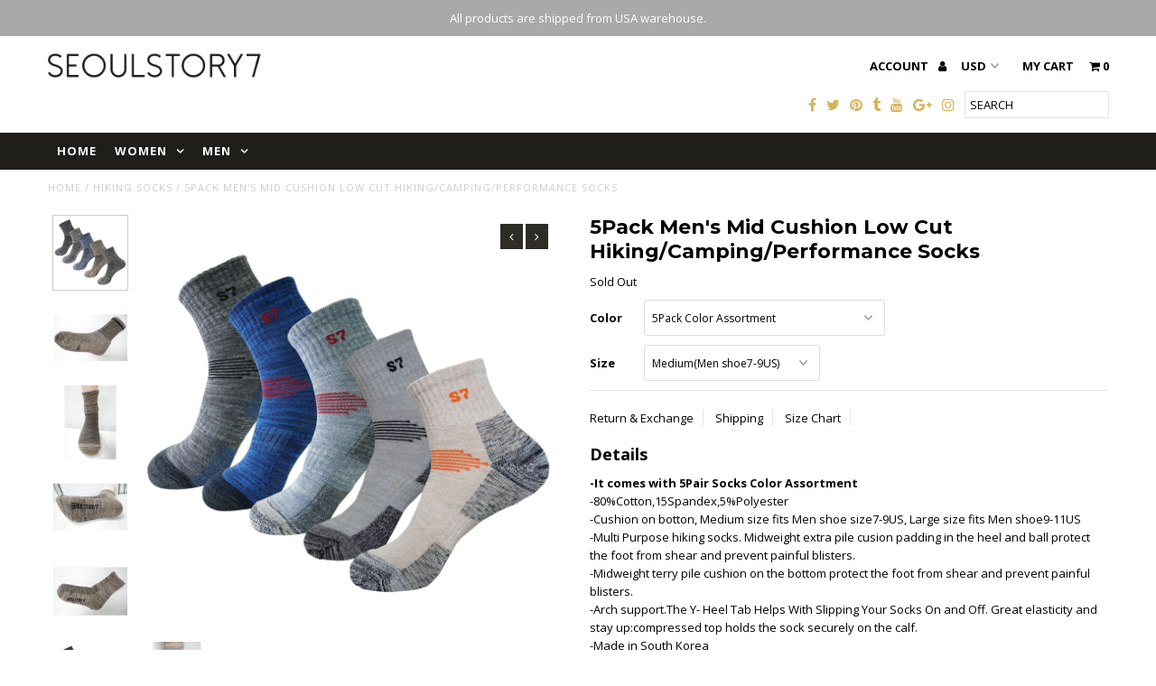

--- FILE ---
content_type: text/html; charset=utf-8
request_url: https://seoulstory7.com/products/5pack-mens-mid-cushion-low-cut-hiking-camping-performance-socks
body_size: 20458
content:
<!DOCTYPE html>
<!--[if lt IE 7 ]><html class="ie ie6" lang="en"> <![endif]-->
<!--[if IE 7 ]><html class="ie ie7" lang="en"> <![endif]-->
<!--[if IE 8 ]><html class="ie ie8" lang="en"> <![endif]-->
<!--[if (gte IE 9)|!(IE)]><!--><html lang="en"> <!--<![endif]-->
<head>
  <meta name="p:domain_verify" content="8efbd524bdb6b2f6eb8babf5ea665756"/>
<meta name="google-site-verification" content="_1WV03IWuWOtqF56qehTVHsyM2aP0XQ2kYXwaGXKcKI" />
  <meta charset="utf-8" />
  <meta name="msvalidate.01" content="90E979541C597D15933ABBD069CDBB28" />
  <!-- Add any tracking or verification meta content below this line -->
  <!-- Facebook or Google Analytics tracking should be placed in your Online store > Preferences and not your theme -->
  
  <!-- Meta content
================================================== -->

  <title>
    5Pack Men&#39;s Mid Cushion Low Cut Hiking/Camping/Performance Socks &ndash; Seoulstory7
  </title>
  
  <meta name="description" content="Details -It comes with 5Pair Socks Color Assortment-80%Cotton,15Spandex,5%Polyester-Cushion on botton, Medium size fits Men shoe size7-9US, Large size fits Men shoe9-11US-Multi Purpose hiking socks. Midweight extra pile cusion padding in the heel and ball protect the foot from shear and prevent painful blisters.-Midwei" />
  
  <link rel="canonical" href="https://seoulstory7.com/products/5pack-mens-mid-cushion-low-cut-hiking-camping-performance-socks" />

  

<meta property="og:type" content="product">
<meta property="og:title" content="5Pack Men&#39;s Mid Cushion Low Cut Hiking/Camping/Performance Socks">
<meta property="og:url" content="https://seoulstory7.com/products/5pack-mens-mid-cushion-low-cut-hiking-camping-performance-socks">
<meta property="og:description" content="Details
-It comes with 5Pair Socks Color Assortment-80%Cotton,15Spandex,5%Polyester-Cushion on botton, Medium size fits Men shoe size7-9US, Large size fits Men shoe9-11US-Multi Purpose hiking socks. Midweight extra pile cusion padding in the heel and ball protect the foot from shear and prevent painful blisters.-Midweight terry pile cushion on the bottom protect the foot from shear and prevent painful blisters.-Arch support.The Y- Heel Tab Helps With Slipping Your Socks On and Off. Great elasticity and stay up:compressed top holds the sock securely on the calf.-Made in South Korea
Much like your footwear, the socks you wear on the hiking trail can also have a significant effect on your comfort.  Arch support-elasticity : This minimizes friction and supports the arch of your foot. Compression top holds the sock securely on the calf. Ideal for outdoor sports-snowboard,Camping and hiking,skiing,climbing,trekking,outdoor trail, cycling, running,golf.">

<meta property="og:image" content="http://seoulstory7.com/cdn/shop/products/uojgEbJ_grande.jpg?v=1573013313">
<meta property="og:image:secure_url" content="https://seoulstory7.com/cdn/shop/products/uojgEbJ_grande.jpg?v=1573013313">

<meta property="og:image" content="http://seoulstory7.com/cdn/shop/products/io77LJF_grande.jpg?v=1573013313">
<meta property="og:image:secure_url" content="https://seoulstory7.com/cdn/shop/products/io77LJF_grande.jpg?v=1573013313">

<meta property="og:image" content="http://seoulstory7.com/cdn/shop/products/UGxb4da_grande.jpg?v=1573013313">
<meta property="og:image:secure_url" content="https://seoulstory7.com/cdn/shop/products/UGxb4da_grande.jpg?v=1573013313">

<meta property="og:price:amount" content="22.99">
<meta property="og:price:currency" content="USD">

<meta property="og:site_name" content="Seoulstory7">



<meta name="twitter:card" content="summary">


<meta name="twitter:site" content="@enter url">


<meta name="twitter:title" content="5Pack Men&#39;s Mid Cushion Low Cut Hiking/Camping/Performance Socks">
<meta name="twitter:description" content="Details
-It comes with 5Pair Socks Color Assortment-80%Cotton,15Spandex,5%Polyester-Cushion on botton, Medium size fits Men shoe size7-9US, Large size fits Men shoe9-11US-Multi Purpose hiking socks. M">
<meta name="twitter:image" content="https://seoulstory7.com/cdn/shop/products/uojgEbJ_large.jpg?v=1573013313">
<meta name="twitter:image:width" content="480">
<meta name="twitter:image:height" content="480">


  <!-- CSS
================================================== -->

  <link href="//seoulstory7.com/cdn/shop/t/9/assets/stylesheet.css?v=26114217984840335551703309157" rel="stylesheet" type="text/css" media="all" />
  <link href="//seoulstory7.com/cdn/shop/t/9/assets/font-awesome.css?v=98795270751561101151503034607" rel="stylesheet" type="text/css" media="all" />
  <link href="//seoulstory7.com/cdn/shop/t/9/assets/queries.css?v=123059061140122753831703309157" rel="stylesheet" type="text/css" media="all" />
  
  <!-- Typography
================================================== -->  
  
    
    
  
  
  

  
  

  
    
  
  
     

  
     

  
  
  <link href='//fonts.googleapis.com/css?family=Montserrat:400,700' rel='stylesheet' type='text/css'>
    

  
       

  
  
  <link href='//fonts.googleapis.com/css?family=Open+Sans:400,300,700' rel='stylesheet' type='text/css'>
    
  
  
  
  
  
  
  
  
      

  
   
  
  
     
  
  
      

  
   

  
   

  
   
  
  <!-- JS
================================================== -->

  <script type="text/javascript" src="//ajax.googleapis.com/ajax/libs/jquery/2.2.4/jquery.min.js"></script>
  <script src="//seoulstory7.com/cdn/shop/t/9/assets/theme.js?v=53005652580696964641575373537" type="text/javascript"></script> 
  <script src="//seoulstory7.com/cdn/shopifycloud/storefront/assets/themes_support/option_selection-b017cd28.js" type="text/javascript"></script>  
  <script src="//seoulstory7.com/cdn/shop/t/9/assets/jquery.fs.shifter.js?v=49917305197206640071503034610" type="text/javascript"></script>
  
  <meta name="viewport" content="width=device-width, initial-scale=1, maximum-scale=1, user-scalable=no">

  <!-- Favicons
================================================== -->

  <link rel="shortcut icon" href="//seoulstory7.com/cdn/shop/t/9/assets/favicon.png?v=49165842257040763061503285281">

  

  <script>window.performance && window.performance.mark && window.performance.mark('shopify.content_for_header.start');</script><meta name="google-site-verification" content="_1WV03IWuWOtqF56qehTVHsyM2aP0XQ2kYXwaGXKcKI">
<meta id="shopify-digital-wallet" name="shopify-digital-wallet" content="/22213795/digital_wallets/dialog">
<link rel="alternate" type="application/json+oembed" href="https://seoulstory7.com/products/5pack-mens-mid-cushion-low-cut-hiking-camping-performance-socks.oembed">
<script async="async" src="/checkouts/internal/preloads.js?locale=en-US"></script>
<script id="shopify-features" type="application/json">{"accessToken":"79aa16fbf38fc4d0d60b0f8e2e80e879","betas":["rich-media-storefront-analytics"],"domain":"seoulstory7.com","predictiveSearch":true,"shopId":22213795,"locale":"en"}</script>
<script>var Shopify = Shopify || {};
Shopify.shop = "seoulstory7.myshopify.com";
Shopify.locale = "en";
Shopify.currency = {"active":"USD","rate":"1.0"};
Shopify.country = "US";
Shopify.theme = {"name":"Fashionopolism","id":166265035,"schema_name":"Fashionopolism","schema_version":"4.4","theme_store_id":141,"role":"main"};
Shopify.theme.handle = "null";
Shopify.theme.style = {"id":null,"handle":null};
Shopify.cdnHost = "seoulstory7.com/cdn";
Shopify.routes = Shopify.routes || {};
Shopify.routes.root = "/";</script>
<script type="module">!function(o){(o.Shopify=o.Shopify||{}).modules=!0}(window);</script>
<script>!function(o){function n(){var o=[];function n(){o.push(Array.prototype.slice.apply(arguments))}return n.q=o,n}var t=o.Shopify=o.Shopify||{};t.loadFeatures=n(),t.autoloadFeatures=n()}(window);</script>
<script id="shop-js-analytics" type="application/json">{"pageType":"product"}</script>
<script defer="defer" async type="module" src="//seoulstory7.com/cdn/shopifycloud/shop-js/modules/v2/client.init-shop-cart-sync_BT-GjEfc.en.esm.js"></script>
<script defer="defer" async type="module" src="//seoulstory7.com/cdn/shopifycloud/shop-js/modules/v2/chunk.common_D58fp_Oc.esm.js"></script>
<script defer="defer" async type="module" src="//seoulstory7.com/cdn/shopifycloud/shop-js/modules/v2/chunk.modal_xMitdFEc.esm.js"></script>
<script type="module">
  await import("//seoulstory7.com/cdn/shopifycloud/shop-js/modules/v2/client.init-shop-cart-sync_BT-GjEfc.en.esm.js");
await import("//seoulstory7.com/cdn/shopifycloud/shop-js/modules/v2/chunk.common_D58fp_Oc.esm.js");
await import("//seoulstory7.com/cdn/shopifycloud/shop-js/modules/v2/chunk.modal_xMitdFEc.esm.js");

  window.Shopify.SignInWithShop?.initShopCartSync?.({"fedCMEnabled":true,"windoidEnabled":true});

</script>
<script id="__st">var __st={"a":22213795,"offset":32400,"reqid":"6cbfd6a1-3f2f-4ae7-8375-dfe4a5c86a00-1769121160","pageurl":"seoulstory7.com\/products\/5pack-mens-mid-cushion-low-cut-hiking-camping-performance-socks","u":"56c05fa5f171","p":"product","rtyp":"product","rid":131525148683};</script>
<script>window.ShopifyPaypalV4VisibilityTracking = true;</script>
<script id="captcha-bootstrap">!function(){'use strict';const t='contact',e='account',n='new_comment',o=[[t,t],['blogs',n],['comments',n],[t,'customer']],c=[[e,'customer_login'],[e,'guest_login'],[e,'recover_customer_password'],[e,'create_customer']],r=t=>t.map((([t,e])=>`form[action*='/${t}']:not([data-nocaptcha='true']) input[name='form_type'][value='${e}']`)).join(','),a=t=>()=>t?[...document.querySelectorAll(t)].map((t=>t.form)):[];function s(){const t=[...o],e=r(t);return a(e)}const i='password',u='form_key',d=['recaptcha-v3-token','g-recaptcha-response','h-captcha-response',i],f=()=>{try{return window.sessionStorage}catch{return}},m='__shopify_v',_=t=>t.elements[u];function p(t,e,n=!1){try{const o=window.sessionStorage,c=JSON.parse(o.getItem(e)),{data:r}=function(t){const{data:e,action:n}=t;return t[m]||n?{data:e,action:n}:{data:t,action:n}}(c);for(const[e,n]of Object.entries(r))t.elements[e]&&(t.elements[e].value=n);n&&o.removeItem(e)}catch(o){console.error('form repopulation failed',{error:o})}}const l='form_type',E='cptcha';function T(t){t.dataset[E]=!0}const w=window,h=w.document,L='Shopify',v='ce_forms',y='captcha';let A=!1;((t,e)=>{const n=(g='f06e6c50-85a8-45c8-87d0-21a2b65856fe',I='https://cdn.shopify.com/shopifycloud/storefront-forms-hcaptcha/ce_storefront_forms_captcha_hcaptcha.v1.5.2.iife.js',D={infoText:'Protected by hCaptcha',privacyText:'Privacy',termsText:'Terms'},(t,e,n)=>{const o=w[L][v],c=o.bindForm;if(c)return c(t,g,e,D).then(n);var r;o.q.push([[t,g,e,D],n]),r=I,A||(h.body.append(Object.assign(h.createElement('script'),{id:'captcha-provider',async:!0,src:r})),A=!0)});var g,I,D;w[L]=w[L]||{},w[L][v]=w[L][v]||{},w[L][v].q=[],w[L][y]=w[L][y]||{},w[L][y].protect=function(t,e){n(t,void 0,e),T(t)},Object.freeze(w[L][y]),function(t,e,n,w,h,L){const[v,y,A,g]=function(t,e,n){const i=e?o:[],u=t?c:[],d=[...i,...u],f=r(d),m=r(i),_=r(d.filter((([t,e])=>n.includes(e))));return[a(f),a(m),a(_),s()]}(w,h,L),I=t=>{const e=t.target;return e instanceof HTMLFormElement?e:e&&e.form},D=t=>v().includes(t);t.addEventListener('submit',(t=>{const e=I(t);if(!e)return;const n=D(e)&&!e.dataset.hcaptchaBound&&!e.dataset.recaptchaBound,o=_(e),c=g().includes(e)&&(!o||!o.value);(n||c)&&t.preventDefault(),c&&!n&&(function(t){try{if(!f())return;!function(t){const e=f();if(!e)return;const n=_(t);if(!n)return;const o=n.value;o&&e.removeItem(o)}(t);const e=Array.from(Array(32),(()=>Math.random().toString(36)[2])).join('');!function(t,e){_(t)||t.append(Object.assign(document.createElement('input'),{type:'hidden',name:u})),t.elements[u].value=e}(t,e),function(t,e){const n=f();if(!n)return;const o=[...t.querySelectorAll(`input[type='${i}']`)].map((({name:t})=>t)),c=[...d,...o],r={};for(const[a,s]of new FormData(t).entries())c.includes(a)||(r[a]=s);n.setItem(e,JSON.stringify({[m]:1,action:t.action,data:r}))}(t,e)}catch(e){console.error('failed to persist form',e)}}(e),e.submit())}));const S=(t,e)=>{t&&!t.dataset[E]&&(n(t,e.some((e=>e===t))),T(t))};for(const o of['focusin','change'])t.addEventListener(o,(t=>{const e=I(t);D(e)&&S(e,y())}));const B=e.get('form_key'),M=e.get(l),P=B&&M;t.addEventListener('DOMContentLoaded',(()=>{const t=y();if(P)for(const e of t)e.elements[l].value===M&&p(e,B);[...new Set([...A(),...v().filter((t=>'true'===t.dataset.shopifyCaptcha))])].forEach((e=>S(e,t)))}))}(h,new URLSearchParams(w.location.search),n,t,e,['guest_login'])})(!0,!0)}();</script>
<script integrity="sha256-4kQ18oKyAcykRKYeNunJcIwy7WH5gtpwJnB7kiuLZ1E=" data-source-attribution="shopify.loadfeatures" defer="defer" src="//seoulstory7.com/cdn/shopifycloud/storefront/assets/storefront/load_feature-a0a9edcb.js" crossorigin="anonymous"></script>
<script data-source-attribution="shopify.dynamic_checkout.dynamic.init">var Shopify=Shopify||{};Shopify.PaymentButton=Shopify.PaymentButton||{isStorefrontPortableWallets:!0,init:function(){window.Shopify.PaymentButton.init=function(){};var t=document.createElement("script");t.src="https://seoulstory7.com/cdn/shopifycloud/portable-wallets/latest/portable-wallets.en.js",t.type="module",document.head.appendChild(t)}};
</script>
<script data-source-attribution="shopify.dynamic_checkout.buyer_consent">
  function portableWalletsHideBuyerConsent(e){var t=document.getElementById("shopify-buyer-consent"),n=document.getElementById("shopify-subscription-policy-button");t&&n&&(t.classList.add("hidden"),t.setAttribute("aria-hidden","true"),n.removeEventListener("click",e))}function portableWalletsShowBuyerConsent(e){var t=document.getElementById("shopify-buyer-consent"),n=document.getElementById("shopify-subscription-policy-button");t&&n&&(t.classList.remove("hidden"),t.removeAttribute("aria-hidden"),n.addEventListener("click",e))}window.Shopify?.PaymentButton&&(window.Shopify.PaymentButton.hideBuyerConsent=portableWalletsHideBuyerConsent,window.Shopify.PaymentButton.showBuyerConsent=portableWalletsShowBuyerConsent);
</script>
<script data-source-attribution="shopify.dynamic_checkout.cart.bootstrap">document.addEventListener("DOMContentLoaded",(function(){function t(){return document.querySelector("shopify-accelerated-checkout-cart, shopify-accelerated-checkout")}if(t())Shopify.PaymentButton.init();else{new MutationObserver((function(e,n){t()&&(Shopify.PaymentButton.init(),n.disconnect())})).observe(document.body,{childList:!0,subtree:!0})}}));
</script>

<script>window.performance && window.performance.mark && window.performance.mark('shopify.content_for_header.end');</script>

<link href="https://monorail-edge.shopifysvc.com" rel="dns-prefetch">
<script>(function(){if ("sendBeacon" in navigator && "performance" in window) {try {var session_token_from_headers = performance.getEntriesByType('navigation')[0].serverTiming.find(x => x.name == '_s').description;} catch {var session_token_from_headers = undefined;}var session_cookie_matches = document.cookie.match(/_shopify_s=([^;]*)/);var session_token_from_cookie = session_cookie_matches && session_cookie_matches.length === 2 ? session_cookie_matches[1] : "";var session_token = session_token_from_headers || session_token_from_cookie || "";function handle_abandonment_event(e) {var entries = performance.getEntries().filter(function(entry) {return /monorail-edge.shopifysvc.com/.test(entry.name);});if (!window.abandonment_tracked && entries.length === 0) {window.abandonment_tracked = true;var currentMs = Date.now();var navigation_start = performance.timing.navigationStart;var payload = {shop_id: 22213795,url: window.location.href,navigation_start,duration: currentMs - navigation_start,session_token,page_type: "product"};window.navigator.sendBeacon("https://monorail-edge.shopifysvc.com/v1/produce", JSON.stringify({schema_id: "online_store_buyer_site_abandonment/1.1",payload: payload,metadata: {event_created_at_ms: currentMs,event_sent_at_ms: currentMs}}));}}window.addEventListener('pagehide', handle_abandonment_event);}}());</script>
<script id="web-pixels-manager-setup">(function e(e,d,r,n,o){if(void 0===o&&(o={}),!Boolean(null===(a=null===(i=window.Shopify)||void 0===i?void 0:i.analytics)||void 0===a?void 0:a.replayQueue)){var i,a;window.Shopify=window.Shopify||{};var t=window.Shopify;t.analytics=t.analytics||{};var s=t.analytics;s.replayQueue=[],s.publish=function(e,d,r){return s.replayQueue.push([e,d,r]),!0};try{self.performance.mark("wpm:start")}catch(e){}var l=function(){var e={modern:/Edge?\/(1{2}[4-9]|1[2-9]\d|[2-9]\d{2}|\d{4,})\.\d+(\.\d+|)|Firefox\/(1{2}[4-9]|1[2-9]\d|[2-9]\d{2}|\d{4,})\.\d+(\.\d+|)|Chrom(ium|e)\/(9{2}|\d{3,})\.\d+(\.\d+|)|(Maci|X1{2}).+ Version\/(15\.\d+|(1[6-9]|[2-9]\d|\d{3,})\.\d+)([,.]\d+|)( \(\w+\)|)( Mobile\/\w+|) Safari\/|Chrome.+OPR\/(9{2}|\d{3,})\.\d+\.\d+|(CPU[ +]OS|iPhone[ +]OS|CPU[ +]iPhone|CPU IPhone OS|CPU iPad OS)[ +]+(15[._]\d+|(1[6-9]|[2-9]\d|\d{3,})[._]\d+)([._]\d+|)|Android:?[ /-](13[3-9]|1[4-9]\d|[2-9]\d{2}|\d{4,})(\.\d+|)(\.\d+|)|Android.+Firefox\/(13[5-9]|1[4-9]\d|[2-9]\d{2}|\d{4,})\.\d+(\.\d+|)|Android.+Chrom(ium|e)\/(13[3-9]|1[4-9]\d|[2-9]\d{2}|\d{4,})\.\d+(\.\d+|)|SamsungBrowser\/([2-9]\d|\d{3,})\.\d+/,legacy:/Edge?\/(1[6-9]|[2-9]\d|\d{3,})\.\d+(\.\d+|)|Firefox\/(5[4-9]|[6-9]\d|\d{3,})\.\d+(\.\d+|)|Chrom(ium|e)\/(5[1-9]|[6-9]\d|\d{3,})\.\d+(\.\d+|)([\d.]+$|.*Safari\/(?![\d.]+ Edge\/[\d.]+$))|(Maci|X1{2}).+ Version\/(10\.\d+|(1[1-9]|[2-9]\d|\d{3,})\.\d+)([,.]\d+|)( \(\w+\)|)( Mobile\/\w+|) Safari\/|Chrome.+OPR\/(3[89]|[4-9]\d|\d{3,})\.\d+\.\d+|(CPU[ +]OS|iPhone[ +]OS|CPU[ +]iPhone|CPU IPhone OS|CPU iPad OS)[ +]+(10[._]\d+|(1[1-9]|[2-9]\d|\d{3,})[._]\d+)([._]\d+|)|Android:?[ /-](13[3-9]|1[4-9]\d|[2-9]\d{2}|\d{4,})(\.\d+|)(\.\d+|)|Mobile Safari.+OPR\/([89]\d|\d{3,})\.\d+\.\d+|Android.+Firefox\/(13[5-9]|1[4-9]\d|[2-9]\d{2}|\d{4,})\.\d+(\.\d+|)|Android.+Chrom(ium|e)\/(13[3-9]|1[4-9]\d|[2-9]\d{2}|\d{4,})\.\d+(\.\d+|)|Android.+(UC? ?Browser|UCWEB|U3)[ /]?(15\.([5-9]|\d{2,})|(1[6-9]|[2-9]\d|\d{3,})\.\d+)\.\d+|SamsungBrowser\/(5\.\d+|([6-9]|\d{2,})\.\d+)|Android.+MQ{2}Browser\/(14(\.(9|\d{2,})|)|(1[5-9]|[2-9]\d|\d{3,})(\.\d+|))(\.\d+|)|K[Aa][Ii]OS\/(3\.\d+|([4-9]|\d{2,})\.\d+)(\.\d+|)/},d=e.modern,r=e.legacy,n=navigator.userAgent;return n.match(d)?"modern":n.match(r)?"legacy":"unknown"}(),u="modern"===l?"modern":"legacy",c=(null!=n?n:{modern:"",legacy:""})[u],f=function(e){return[e.baseUrl,"/wpm","/b",e.hashVersion,"modern"===e.buildTarget?"m":"l",".js"].join("")}({baseUrl:d,hashVersion:r,buildTarget:u}),m=function(e){var d=e.version,r=e.bundleTarget,n=e.surface,o=e.pageUrl,i=e.monorailEndpoint;return{emit:function(e){var a=e.status,t=e.errorMsg,s=(new Date).getTime(),l=JSON.stringify({metadata:{event_sent_at_ms:s},events:[{schema_id:"web_pixels_manager_load/3.1",payload:{version:d,bundle_target:r,page_url:o,status:a,surface:n,error_msg:t},metadata:{event_created_at_ms:s}}]});if(!i)return console&&console.warn&&console.warn("[Web Pixels Manager] No Monorail endpoint provided, skipping logging."),!1;try{return self.navigator.sendBeacon.bind(self.navigator)(i,l)}catch(e){}var u=new XMLHttpRequest;try{return u.open("POST",i,!0),u.setRequestHeader("Content-Type","text/plain"),u.send(l),!0}catch(e){return console&&console.warn&&console.warn("[Web Pixels Manager] Got an unhandled error while logging to Monorail."),!1}}}}({version:r,bundleTarget:l,surface:e.surface,pageUrl:self.location.href,monorailEndpoint:e.monorailEndpoint});try{o.browserTarget=l,function(e){var d=e.src,r=e.async,n=void 0===r||r,o=e.onload,i=e.onerror,a=e.sri,t=e.scriptDataAttributes,s=void 0===t?{}:t,l=document.createElement("script"),u=document.querySelector("head"),c=document.querySelector("body");if(l.async=n,l.src=d,a&&(l.integrity=a,l.crossOrigin="anonymous"),s)for(var f in s)if(Object.prototype.hasOwnProperty.call(s,f))try{l.dataset[f]=s[f]}catch(e){}if(o&&l.addEventListener("load",o),i&&l.addEventListener("error",i),u)u.appendChild(l);else{if(!c)throw new Error("Did not find a head or body element to append the script");c.appendChild(l)}}({src:f,async:!0,onload:function(){if(!function(){var e,d;return Boolean(null===(d=null===(e=window.Shopify)||void 0===e?void 0:e.analytics)||void 0===d?void 0:d.initialized)}()){var d=window.webPixelsManager.init(e)||void 0;if(d){var r=window.Shopify.analytics;r.replayQueue.forEach((function(e){var r=e[0],n=e[1],o=e[2];d.publishCustomEvent(r,n,o)})),r.replayQueue=[],r.publish=d.publishCustomEvent,r.visitor=d.visitor,r.initialized=!0}}},onerror:function(){return m.emit({status:"failed",errorMsg:"".concat(f," has failed to load")})},sri:function(e){var d=/^sha384-[A-Za-z0-9+/=]+$/;return"string"==typeof e&&d.test(e)}(c)?c:"",scriptDataAttributes:o}),m.emit({status:"loading"})}catch(e){m.emit({status:"failed",errorMsg:(null==e?void 0:e.message)||"Unknown error"})}}})({shopId: 22213795,storefrontBaseUrl: "https://seoulstory7.com",extensionsBaseUrl: "https://extensions.shopifycdn.com/cdn/shopifycloud/web-pixels-manager",monorailEndpoint: "https://monorail-edge.shopifysvc.com/unstable/produce_batch",surface: "storefront-renderer",enabledBetaFlags: ["2dca8a86"],webPixelsConfigList: [{"id":"413237326","configuration":"{\"config\":\"{\\\"pixel_id\\\":\\\"AW-1000095277\\\",\\\"target_country\\\":\\\"US\\\",\\\"gtag_events\\\":[{\\\"type\\\":\\\"search\\\",\\\"action_label\\\":\\\"AW-1000095277\\\/4jx2CK_Z_4cBEK388NwD\\\"},{\\\"type\\\":\\\"begin_checkout\\\",\\\"action_label\\\":\\\"AW-1000095277\\\/Ti8KCKzZ_4cBEK388NwD\\\"},{\\\"type\\\":\\\"view_item\\\",\\\"action_label\\\":[\\\"AW-1000095277\\\/niAOCK7Y_4cBEK388NwD\\\",\\\"MC-5CL48JMYWW\\\"]},{\\\"type\\\":\\\"purchase\\\",\\\"action_label\\\":[\\\"AW-1000095277\\\/gD1ZCKvY_4cBEK388NwD\\\",\\\"MC-5CL48JMYWW\\\"]},{\\\"type\\\":\\\"page_view\\\",\\\"action_label\\\":[\\\"AW-1000095277\\\/gLzPCKjY_4cBEK388NwD\\\",\\\"MC-5CL48JMYWW\\\"]},{\\\"type\\\":\\\"add_payment_info\\\",\\\"action_label\\\":\\\"AW-1000095277\\\/Vr6nCLLZ_4cBEK388NwD\\\"},{\\\"type\\\":\\\"add_to_cart\\\",\\\"action_label\\\":\\\"AW-1000095277\\\/G3XpCKnZ_4cBEK388NwD\\\"}],\\\"enable_monitoring_mode\\\":false}\"}","eventPayloadVersion":"v1","runtimeContext":"OPEN","scriptVersion":"b2a88bafab3e21179ed38636efcd8a93","type":"APP","apiClientId":1780363,"privacyPurposes":[],"dataSharingAdjustments":{"protectedCustomerApprovalScopes":["read_customer_address","read_customer_email","read_customer_name","read_customer_personal_data","read_customer_phone"]}},{"id":"126615630","configuration":"{\"pixel_id\":\"3131429710448469\",\"pixel_type\":\"facebook_pixel\",\"metaapp_system_user_token\":\"-\"}","eventPayloadVersion":"v1","runtimeContext":"OPEN","scriptVersion":"ca16bc87fe92b6042fbaa3acc2fbdaa6","type":"APP","apiClientId":2329312,"privacyPurposes":["ANALYTICS","MARKETING","SALE_OF_DATA"],"dataSharingAdjustments":{"protectedCustomerApprovalScopes":["read_customer_address","read_customer_email","read_customer_name","read_customer_personal_data","read_customer_phone"]}},{"id":"64127054","eventPayloadVersion":"v1","runtimeContext":"LAX","scriptVersion":"1","type":"CUSTOM","privacyPurposes":["ANALYTICS"],"name":"Google Analytics tag (migrated)"},{"id":"shopify-app-pixel","configuration":"{}","eventPayloadVersion":"v1","runtimeContext":"STRICT","scriptVersion":"0450","apiClientId":"shopify-pixel","type":"APP","privacyPurposes":["ANALYTICS","MARKETING"]},{"id":"shopify-custom-pixel","eventPayloadVersion":"v1","runtimeContext":"LAX","scriptVersion":"0450","apiClientId":"shopify-pixel","type":"CUSTOM","privacyPurposes":["ANALYTICS","MARKETING"]}],isMerchantRequest: false,initData: {"shop":{"name":"Seoulstory7","paymentSettings":{"currencyCode":"USD"},"myshopifyDomain":"seoulstory7.myshopify.com","countryCode":"KR","storefrontUrl":"https:\/\/seoulstory7.com"},"customer":null,"cart":null,"checkout":null,"productVariants":[{"price":{"amount":22.99,"currencyCode":"USD"},"product":{"title":"5Pack Men's Mid Cushion Low Cut Hiking\/Camping\/Performance Socks","vendor":"SEOULSTORY7","id":"131525148683","untranslatedTitle":"5Pack Men's Mid Cushion Low Cut Hiking\/Camping\/Performance Socks","url":"\/products\/5pack-mens-mid-cushion-low-cut-hiking-camping-performance-socks","type":"Hiking Socks"},"id":"1090876276747","image":{"src":"\/\/seoulstory7.com\/cdn\/shop\/products\/wmu-sm7-5p-2.jpg?v=1573013313"},"sku":"EWMU-MS7-5P","title":"5Pack Color Assortment \/ Medium(Men shoe7-9US)","untranslatedTitle":"5Pack Color Assortment \/ Medium(Men shoe7-9US)"},{"price":{"amount":22.99,"currencyCode":"USD"},"product":{"title":"5Pack Men's Mid Cushion Low Cut Hiking\/Camping\/Performance Socks","vendor":"SEOULSTORY7","id":"131525148683","untranslatedTitle":"5Pack Men's Mid Cushion Low Cut Hiking\/Camping\/Performance Socks","url":"\/products\/5pack-mens-mid-cushion-low-cut-hiking-camping-performance-socks","type":"Hiking Socks"},"id":"1090876309515","image":{"src":"\/\/seoulstory7.com\/cdn\/shop\/products\/wmu-sm7-5p-2.jpg?v=1573013313"},"sku":"EWMU-MS7-5P-L","title":"5Pack Color Assortment \/ Large(Men shoe9-11US)","untranslatedTitle":"5Pack Color Assortment \/ Large(Men shoe9-11US)"},{"price":{"amount":22.99,"currencyCode":"USD"},"product":{"title":"5Pack Men's Mid Cushion Low Cut Hiking\/Camping\/Performance Socks","vendor":"SEOULSTORY7","id":"131525148683","untranslatedTitle":"5Pack Men's Mid Cushion Low Cut Hiking\/Camping\/Performance Socks","url":"\/products\/5pack-mens-mid-cushion-low-cut-hiking-camping-performance-socks","type":"Hiking Socks"},"id":"31142644056142","image":{"src":"\/\/seoulstory7.com\/cdn\/shop\/products\/uojgEbJ.jpg?v=1573013313"},"sku":"EWMUMT-MS7-5P-M","title":"Multicolor 5Pair Black\/Gray\/Blue\/Brown\/Khaki \/ Medium(Men shoe7-9US)","untranslatedTitle":"Multicolor 5Pair Black\/Gray\/Blue\/Brown\/Khaki \/ Medium(Men shoe7-9US)"},{"price":{"amount":22.99,"currencyCode":"USD"},"product":{"title":"5Pack Men's Mid Cushion Low Cut Hiking\/Camping\/Performance Socks","vendor":"SEOULSTORY7","id":"131525148683","untranslatedTitle":"5Pack Men's Mid Cushion Low Cut Hiking\/Camping\/Performance Socks","url":"\/products\/5pack-mens-mid-cushion-low-cut-hiking-camping-performance-socks","type":"Hiking Socks"},"id":"31142657622094","image":{"src":"\/\/seoulstory7.com\/cdn\/shop\/products\/uojgEbJ.jpg?v=1573013313"},"sku":"EWMUMT-MS7-5P-L2","title":"Multicolor 5Pair Black\/Gray\/Blue\/Brown\/Khaki \/ Large(Men shoe9-11US)","untranslatedTitle":"Multicolor 5Pair Black\/Gray\/Blue\/Brown\/Khaki \/ Large(Men shoe9-11US)"}],"purchasingCompany":null},},"https://seoulstory7.com/cdn","fcfee988w5aeb613cpc8e4bc33m6693e112",{"modern":"","legacy":""},{"shopId":"22213795","storefrontBaseUrl":"https:\/\/seoulstory7.com","extensionBaseUrl":"https:\/\/extensions.shopifycdn.com\/cdn\/shopifycloud\/web-pixels-manager","surface":"storefront-renderer","enabledBetaFlags":"[\"2dca8a86\"]","isMerchantRequest":"false","hashVersion":"fcfee988w5aeb613cpc8e4bc33m6693e112","publish":"custom","events":"[[\"page_viewed\",{}],[\"product_viewed\",{\"productVariant\":{\"price\":{\"amount\":22.99,\"currencyCode\":\"USD\"},\"product\":{\"title\":\"5Pack Men's Mid Cushion Low Cut Hiking\/Camping\/Performance Socks\",\"vendor\":\"SEOULSTORY7\",\"id\":\"131525148683\",\"untranslatedTitle\":\"5Pack Men's Mid Cushion Low Cut Hiking\/Camping\/Performance Socks\",\"url\":\"\/products\/5pack-mens-mid-cushion-low-cut-hiking-camping-performance-socks\",\"type\":\"Hiking Socks\"},\"id\":\"1090876276747\",\"image\":{\"src\":\"\/\/seoulstory7.com\/cdn\/shop\/products\/wmu-sm7-5p-2.jpg?v=1573013313\"},\"sku\":\"EWMU-MS7-5P\",\"title\":\"5Pack Color Assortment \/ Medium(Men shoe7-9US)\",\"untranslatedTitle\":\"5Pack Color Assortment \/ Medium(Men shoe7-9US)\"}}]]"});</script><script>
  window.ShopifyAnalytics = window.ShopifyAnalytics || {};
  window.ShopifyAnalytics.meta = window.ShopifyAnalytics.meta || {};
  window.ShopifyAnalytics.meta.currency = 'USD';
  var meta = {"product":{"id":131525148683,"gid":"gid:\/\/shopify\/Product\/131525148683","vendor":"SEOULSTORY7","type":"Hiking Socks","handle":"5pack-mens-mid-cushion-low-cut-hiking-camping-performance-socks","variants":[{"id":1090876276747,"price":2299,"name":"5Pack Men's Mid Cushion Low Cut Hiking\/Camping\/Performance Socks - 5Pack Color Assortment \/ Medium(Men shoe7-9US)","public_title":"5Pack Color Assortment \/ Medium(Men shoe7-9US)","sku":"EWMU-MS7-5P"},{"id":1090876309515,"price":2299,"name":"5Pack Men's Mid Cushion Low Cut Hiking\/Camping\/Performance Socks - 5Pack Color Assortment \/ Large(Men shoe9-11US)","public_title":"5Pack Color Assortment \/ Large(Men shoe9-11US)","sku":"EWMU-MS7-5P-L"},{"id":31142644056142,"price":2299,"name":"5Pack Men's Mid Cushion Low Cut Hiking\/Camping\/Performance Socks - Multicolor 5Pair Black\/Gray\/Blue\/Brown\/Khaki \/ Medium(Men shoe7-9US)","public_title":"Multicolor 5Pair Black\/Gray\/Blue\/Brown\/Khaki \/ Medium(Men shoe7-9US)","sku":"EWMUMT-MS7-5P-M"},{"id":31142657622094,"price":2299,"name":"5Pack Men's Mid Cushion Low Cut Hiking\/Camping\/Performance Socks - Multicolor 5Pair Black\/Gray\/Blue\/Brown\/Khaki \/ Large(Men shoe9-11US)","public_title":"Multicolor 5Pair Black\/Gray\/Blue\/Brown\/Khaki \/ Large(Men shoe9-11US)","sku":"EWMUMT-MS7-5P-L2"}],"remote":false},"page":{"pageType":"product","resourceType":"product","resourceId":131525148683,"requestId":"6cbfd6a1-3f2f-4ae7-8375-dfe4a5c86a00-1769121160"}};
  for (var attr in meta) {
    window.ShopifyAnalytics.meta[attr] = meta[attr];
  }
</script>
<script class="analytics">
  (function () {
    var customDocumentWrite = function(content) {
      var jquery = null;

      if (window.jQuery) {
        jquery = window.jQuery;
      } else if (window.Checkout && window.Checkout.$) {
        jquery = window.Checkout.$;
      }

      if (jquery) {
        jquery('body').append(content);
      }
    };

    var hasLoggedConversion = function(token) {
      if (token) {
        return document.cookie.indexOf('loggedConversion=' + token) !== -1;
      }
      return false;
    }

    var setCookieIfConversion = function(token) {
      if (token) {
        var twoMonthsFromNow = new Date(Date.now());
        twoMonthsFromNow.setMonth(twoMonthsFromNow.getMonth() + 2);

        document.cookie = 'loggedConversion=' + token + '; expires=' + twoMonthsFromNow;
      }
    }

    var trekkie = window.ShopifyAnalytics.lib = window.trekkie = window.trekkie || [];
    if (trekkie.integrations) {
      return;
    }
    trekkie.methods = [
      'identify',
      'page',
      'ready',
      'track',
      'trackForm',
      'trackLink'
    ];
    trekkie.factory = function(method) {
      return function() {
        var args = Array.prototype.slice.call(arguments);
        args.unshift(method);
        trekkie.push(args);
        return trekkie;
      };
    };
    for (var i = 0; i < trekkie.methods.length; i++) {
      var key = trekkie.methods[i];
      trekkie[key] = trekkie.factory(key);
    }
    trekkie.load = function(config) {
      trekkie.config = config || {};
      trekkie.config.initialDocumentCookie = document.cookie;
      var first = document.getElementsByTagName('script')[0];
      var script = document.createElement('script');
      script.type = 'text/javascript';
      script.onerror = function(e) {
        var scriptFallback = document.createElement('script');
        scriptFallback.type = 'text/javascript';
        scriptFallback.onerror = function(error) {
                var Monorail = {
      produce: function produce(monorailDomain, schemaId, payload) {
        var currentMs = new Date().getTime();
        var event = {
          schema_id: schemaId,
          payload: payload,
          metadata: {
            event_created_at_ms: currentMs,
            event_sent_at_ms: currentMs
          }
        };
        return Monorail.sendRequest("https://" + monorailDomain + "/v1/produce", JSON.stringify(event));
      },
      sendRequest: function sendRequest(endpointUrl, payload) {
        // Try the sendBeacon API
        if (window && window.navigator && typeof window.navigator.sendBeacon === 'function' && typeof window.Blob === 'function' && !Monorail.isIos12()) {
          var blobData = new window.Blob([payload], {
            type: 'text/plain'
          });

          if (window.navigator.sendBeacon(endpointUrl, blobData)) {
            return true;
          } // sendBeacon was not successful

        } // XHR beacon

        var xhr = new XMLHttpRequest();

        try {
          xhr.open('POST', endpointUrl);
          xhr.setRequestHeader('Content-Type', 'text/plain');
          xhr.send(payload);
        } catch (e) {
          console.log(e);
        }

        return false;
      },
      isIos12: function isIos12() {
        return window.navigator.userAgent.lastIndexOf('iPhone; CPU iPhone OS 12_') !== -1 || window.navigator.userAgent.lastIndexOf('iPad; CPU OS 12_') !== -1;
      }
    };
    Monorail.produce('monorail-edge.shopifysvc.com',
      'trekkie_storefront_load_errors/1.1',
      {shop_id: 22213795,
      theme_id: 166265035,
      app_name: "storefront",
      context_url: window.location.href,
      source_url: "//seoulstory7.com/cdn/s/trekkie.storefront.8d95595f799fbf7e1d32231b9a28fd43b70c67d3.min.js"});

        };
        scriptFallback.async = true;
        scriptFallback.src = '//seoulstory7.com/cdn/s/trekkie.storefront.8d95595f799fbf7e1d32231b9a28fd43b70c67d3.min.js';
        first.parentNode.insertBefore(scriptFallback, first);
      };
      script.async = true;
      script.src = '//seoulstory7.com/cdn/s/trekkie.storefront.8d95595f799fbf7e1d32231b9a28fd43b70c67d3.min.js';
      first.parentNode.insertBefore(script, first);
    };
    trekkie.load(
      {"Trekkie":{"appName":"storefront","development":false,"defaultAttributes":{"shopId":22213795,"isMerchantRequest":null,"themeId":166265035,"themeCityHash":"13461070695640556505","contentLanguage":"en","currency":"USD","eventMetadataId":"00c22f62-149f-4b50-b9cb-b8860f32e8bc"},"isServerSideCookieWritingEnabled":true,"monorailRegion":"shop_domain","enabledBetaFlags":["65f19447"]},"Session Attribution":{},"S2S":{"facebookCapiEnabled":true,"source":"trekkie-storefront-renderer","apiClientId":580111}}
    );

    var loaded = false;
    trekkie.ready(function() {
      if (loaded) return;
      loaded = true;

      window.ShopifyAnalytics.lib = window.trekkie;

      var originalDocumentWrite = document.write;
      document.write = customDocumentWrite;
      try { window.ShopifyAnalytics.merchantGoogleAnalytics.call(this); } catch(error) {};
      document.write = originalDocumentWrite;

      window.ShopifyAnalytics.lib.page(null,{"pageType":"product","resourceType":"product","resourceId":131525148683,"requestId":"6cbfd6a1-3f2f-4ae7-8375-dfe4a5c86a00-1769121160","shopifyEmitted":true});

      var match = window.location.pathname.match(/checkouts\/(.+)\/(thank_you|post_purchase)/)
      var token = match? match[1]: undefined;
      if (!hasLoggedConversion(token)) {
        setCookieIfConversion(token);
        window.ShopifyAnalytics.lib.track("Viewed Product",{"currency":"USD","variantId":1090876276747,"productId":131525148683,"productGid":"gid:\/\/shopify\/Product\/131525148683","name":"5Pack Men's Mid Cushion Low Cut Hiking\/Camping\/Performance Socks - 5Pack Color Assortment \/ Medium(Men shoe7-9US)","price":"22.99","sku":"EWMU-MS7-5P","brand":"SEOULSTORY7","variant":"5Pack Color Assortment \/ Medium(Men shoe7-9US)","category":"Hiking Socks","nonInteraction":true,"remote":false},undefined,undefined,{"shopifyEmitted":true});
      window.ShopifyAnalytics.lib.track("monorail:\/\/trekkie_storefront_viewed_product\/1.1",{"currency":"USD","variantId":1090876276747,"productId":131525148683,"productGid":"gid:\/\/shopify\/Product\/131525148683","name":"5Pack Men's Mid Cushion Low Cut Hiking\/Camping\/Performance Socks - 5Pack Color Assortment \/ Medium(Men shoe7-9US)","price":"22.99","sku":"EWMU-MS7-5P","brand":"SEOULSTORY7","variant":"5Pack Color Assortment \/ Medium(Men shoe7-9US)","category":"Hiking Socks","nonInteraction":true,"remote":false,"referer":"https:\/\/seoulstory7.com\/products\/5pack-mens-mid-cushion-low-cut-hiking-camping-performance-socks"});
      }
    });


        var eventsListenerScript = document.createElement('script');
        eventsListenerScript.async = true;
        eventsListenerScript.src = "//seoulstory7.com/cdn/shopifycloud/storefront/assets/shop_events_listener-3da45d37.js";
        document.getElementsByTagName('head')[0].appendChild(eventsListenerScript);

})();</script>
  <script>
  if (!window.ga || (window.ga && typeof window.ga !== 'function')) {
    window.ga = function ga() {
      (window.ga.q = window.ga.q || []).push(arguments);
      if (window.Shopify && window.Shopify.analytics && typeof window.Shopify.analytics.publish === 'function') {
        window.Shopify.analytics.publish("ga_stub_called", {}, {sendTo: "google_osp_migration"});
      }
      console.error("Shopify's Google Analytics stub called with:", Array.from(arguments), "\nSee https://help.shopify.com/manual/promoting-marketing/pixels/pixel-migration#google for more information.");
    };
    if (window.Shopify && window.Shopify.analytics && typeof window.Shopify.analytics.publish === 'function') {
      window.Shopify.analytics.publish("ga_stub_initialized", {}, {sendTo: "google_osp_migration"});
    }
  }
</script>
<script
  defer
  src="https://seoulstory7.com/cdn/shopifycloud/perf-kit/shopify-perf-kit-3.0.4.min.js"
  data-application="storefront-renderer"
  data-shop-id="22213795"
  data-render-region="gcp-us-central1"
  data-page-type="product"
  data-theme-instance-id="166265035"
  data-theme-name="Fashionopolism"
  data-theme-version="4.4"
  data-monorail-region="shop_domain"
  data-resource-timing-sampling-rate="10"
  data-shs="true"
  data-shs-beacon="true"
  data-shs-export-with-fetch="true"
  data-shs-logs-sample-rate="1"
  data-shs-beacon-endpoint="https://seoulstory7.com/api/collect"
></script>
</head>

<body class="gridlock shifter product">
  <div id="CartDrawer" class="drawer drawer--right">
  <div class="drawer__header">
    <div class="table-cell">
    <h3>My Cart</h3>
    </div>
    <div class="table-cell">
    <span class="drawer__close js-drawer-close">
        Close
    </span>
    </div>
  </div>
  <div id="CartContainer"></div>
</div>
  <div id="shopify-section-mobile-navigation" class="shopify-section"><nav class="shifter-navigation no-fouc" data-section-id="mobile-navigation" data-section-type="mobile-navigation">
  <div class="search">
    <form action="/search" method="get">
      <input type="text" name="q" id="q" placeholder="SEARCH" />
    </form>           
  </div>
  <ul id="accordion">
    
    <!-- If we are dealing with a mega navigation -->
          
    <!-- If we are not dealing with the mega navigation -->    
    
    
    <li><a href="/" title="">Home</a></li>
    
    
    
    <!-- If we are dealing with a mega navigation -->
          
    <!-- If we are not dealing with the mega navigation -->    
    
    
    <li class="accordion-toggle">Women</li>
    <div class="accordion-content">
      <ul class="sub">
        
        
        
        <li><a href="/collections/womens-hiking-socks">Hiking Socks</a></li>
        
        
      </ul>
    </div>
    
    
    
    <!-- If we are dealing with a mega navigation -->
          
    <!-- If we are not dealing with the mega navigation -->    
    
    
    <li class="accordion-toggle">Men</li>
    <div class="accordion-content">
      <ul class="sub">
        
        
        
        <li><a href="/collections/men-hiking-socks">Hiking Socks</a></li>
        
        
      </ul>
    </div>
    
    
      
  </ul>
</nav> 



</div>
  <div class="shifter-page is-moved-by-drawer" id="PageContainer">   
    <div class="page-wrap">
      <div id="shopify-section-header" class="shopify-section"><div class="header-section" data-section-id="header" data-section-type="header-section">

<div id="top-bar">
  
  <div class="row">
    <div class="desktop-12 tablet-6 mobile-3">
      <p>All products are shipped from USA warehouse.</p>
    </div>
  </div>
  
</div>  

    <header>
      
      <div id="identity" class="row">        
        <div id="logo" class="desktop-8 tablet-3 mobile-3">       
          
<a href="/">
            <img src="//seoulstory7.com/cdn/shop/files/logo-2_600x.png?v=1613686240" alt="Seoulstory7" itemprop="logo">        
          </a>
                   
        </div>  

        <div class="desktop-4 tablet-3 mobile-3">
          <ul id="cart">            
            
            <li>
                                 
              <a href="/account/login">ACCOUNT  <i class="fa fa-user"></i></a>
              
            </li>
            
            
            <li><select class="currency-picker" name="currencies">
  
  
  <option value="USD" selected="selected">USD</option>
  
  
  <option value="INR">INR</option>
  
  
  
  <option value="GBP">GBP</option>
  
  
  
  <option value="CAD">CAD</option>
  
  
  
  
  
  <option value="AUD">AUD</option>
  
  
  
  <option value="EUR">EUR</option>
  
  
  
  <option value="JPY">JPY</option>
  
  
</select></li>
            
            <li class="cart-overview">
              <a href="/cart" class="site-header__cart-toggle js-drawer-open-right" aria-controls="CartDrawer" aria-expanded="false">
                <span class="cart-words">My Cart</span>
                &nbsp; <i class="fa fa-shopping-cart" aria-hidden="true"></i>
                <span class="CartCount">0</span>
              </a> 
            </li>
            <li class="shifter-handle"><i class="fa fa-bars" aria-hidden="true"></i></li>
          </ul>           

          <ul id="social-links">
            <li><a href="enter url" target="_blank"><i class="fa fa-facebook"></i></a></li>
            <li><a href="enter url" target="_blank"><i class="fa fa-twitter"></i></a></li>
            <li><a href="enter url" target="_blank"><i class="fa fa-pinterest"></i></a></li>
            <li><a href="enter url" target="_blank"><i class="fa fa-tumblr"></i></a></li>
            <li><a href="enter url" target="_blank"><i class="fa fa-youtube"></i></a></li>
            <li><a href="enter url" target="_blank"><i class="fa fa-google-plus"></i></a></li>
            <li><a href="//instagram.com/seoulstory7" target="_blank"><i class="fa fa-instagram"></i></a></li>
            
			<li class="searchbox">
              <form action="/search" method="get">
                <input type="text" name="q" id="q" placeholder="SEARCH" />
              </form>  
            </li> 
            
          </ul>
        </div>
      </div>
      
    </header>

    <nav id="nav" role="navigation">
  
  <div id="navigation" class="row">      
    <ul id="nav" class="desktop-12 mobile-3">
      
                  
      
      
      <li><a href="/" title="">Home</a></li>
      
      
                  
      
      
      <!-- How many links to show per column -->
           
      <!-- How many links in this list -->
            
      <!-- Number of links divided by number per column -->
      
      <!-- Modulo balance of total links divided by links per column -->
      
      <!-- Calculate the modulo offset -->
      

      

      <!-- Start math for calculated multi column dropdowns -->
      <li class="dropdown"><a href="/collections/women" title="">Women</a>
        
        <ul class="submenu">
          
          <li><a href="/collections/womens-hiking-socks">Hiking Socks</a>
            
            
          </li>
          
        </ul>
        
      </li>
      <!-- stop doing the math -->
      
      
                  
      
      
      <!-- How many links to show per column -->
           
      <!-- How many links in this list -->
            
      <!-- Number of links divided by number per column -->
      
      <!-- Modulo balance of total links divided by links per column -->
      
      <!-- Calculate the modulo offset -->
      

      

      <!-- Start math for calculated multi column dropdowns -->
      <li class="dropdown"><a href="/collections/men" title="">Men</a>
        
        <ul class="submenu">
          
          <li><a href="/collections/men-hiking-socks">Hiking Socks</a>
            
            
          </li>
          
        </ul>
        
      </li>
      <!-- stop doing the math -->
      
      
    </ul> 
  </div> 
  
</nav>

<style>
  
  #logo img { max-width: 245px; }
  
  #logo { 
    
  }
  
  #top-bar, #top-bar p { 
    font-size: 13px;
    font-weight: ;
  }
  
  header #q {
    font-size: 13px;
  }
 
  ul#cart li a { 
    font-size: 13px;
    font-weight: 600;
  }
  
  select.currency-picker {
    font-size: 13px;
    font-weight: 600;
  }
  
  #logo { 
    font-weight: 400; 
    font-size: 36px; 
    text-transform: uppercase; 
  }

  #logo a { 
    
  }
  
  nav {
    
     line-height: 40px;
  }
</style>
  
</div>

</div>	  
      <div class="clear"></div>
        


      	
      <div id="content" class="row">	
        
        
          <div id="breadcrumb" class="desktop-12">
    <a href="/" class="homepage-link" title="Home">Home</a>
    
    
    <span class="separator"> / </span> 
    <a href="/collections/types?q=Hiking%20Socks" title="Hiking Socks">Hiking Socks</a>
    
    <span class="separator"> / </span>
    <span class="page-title">5Pack Men&#39;s Mid Cushion Low Cut Hiking/Camping/Performance Socks</span>
    
  </div>
<div class="clear"></div>
	
        	
        
          <div id="shopify-section-product-template" class="shopify-section"><div itemscope itemtype="http://schema.org/Product" id="product-131525148683" data-product-id="131525148683" class="product-page" data-section-id="product-template">

  <meta itemprop="url" content="https://seoulstory7.com/products/5pack-mens-mid-cushion-low-cut-hiking-camping-performance-socks">
  <meta itemprop="image" content="//seoulstory7.com/cdn/shop/products/uojgEbJ_grande.jpg?v=1573013313">

  <div id="mob-product-images" class="owl-carousel desktop-hide tablet-hide mobile-3">
    
    <div class="mthumb"><img src="//seoulstory7.com/cdn/shop/products/uojgEbJ.jpg?v=1573013313" alt="5Pack Men&#39;s Mid Cushion Low Cut Hiking/Camping/Performance Socks"></div>
    
    <div class="mthumb"><img src="//seoulstory7.com/cdn/shop/products/io77LJF.jpg?v=1573013313" alt="5Pack Men&#39;s Mid Cushion Low Cut Hiking/Camping/Performance Socks"></div>
    
    <div class="mthumb"><img src="//seoulstory7.com/cdn/shop/products/UGxb4da.jpg?v=1573013313" alt="5Pack Men&#39;s Mid Cushion Low Cut Hiking/Camping/Performance Socks"></div>
    
    <div class="mthumb"><img src="//seoulstory7.com/cdn/shop/products/Bfs6lHL.jpg?v=1573013313" alt="5Pack Men&#39;s Mid Cushion Low Cut Hiking/Camping/Performance Socks"></div>
    
    <div class="mthumb"><img src="//seoulstory7.com/cdn/shop/products/ALUNi33.jpg?v=1573013313" alt="5Pack Men&#39;s Mid Cushion Low Cut Hiking/Camping/Performance Socks"></div>
    
    <div class="mthumb"><img src="//seoulstory7.com/cdn/shop/products/wmu-sm7-5p-2.jpg?v=1573013313" alt="5Pack Men&#39;s Mid Cushion Low Cut Hiking/Camping/Performance Socks"></div>
    
    <div class="mthumb"><img src="//seoulstory7.com/cdn/shop/products/wmu-ms7-detail2.jpg?v=1573013313" alt="5Pack Men&#39;s Mid Cushion Low Cut Hiking/Camping/Performance Socks"></div>
    
    <div class="mthumb"><img src="//seoulstory7.com/cdn/shop/products/wmu-ms7-detail3.jpg?v=1573013313" alt="5Pack Men&#39;s Mid Cushion Low Cut Hiking/Camping/Performance Socks"></div>
    
    <div class="mthumb"><img src="//seoulstory7.com/cdn/shop/products/wmu-ms7-detail4.jpg?v=1573013313" alt="5Pack Men&#39;s Mid Cushion Low Cut Hiking/Camping/Performance Socks"></div>
    
    <div class="mthumb"><img src="//seoulstory7.com/cdn/shop/products/wmu-ms7-detail5.jpg?v=1573013313" alt="5Pack Men&#39;s Mid Cushion Low Cut Hiking/Camping/Performance Socks"></div>
    
  </div>    

  <div id="product-photos" class="desktop-6  tablet-3 mobile-hide">
    
    <div id="bigimage" class="bigimage-131525148683 desktop-10 tablet-5">
      <img class="mainimage" id="131525148683" data-image-id="" src="//seoulstory7.com/cdn/shop/products/wmu-sm7-5p-2.jpg?v=1573013313" alt='' title="5Pack Men's Mid Cushion Low Cut Hiking/Camping/Performance Socks"/> 
    
    <div class="main-image-navigation">
      <span class="prev-image"><i class="fa fa-angle-left"></i></span>
      <span class="next-image"><i class="fa fa-angle-right"></i></span>
    </div>      
    
    </div>
     
    <div class="thumbnails">
      
      <a id="1"  href="//seoulstory7.com/cdn/shop/products/uojgEbJ.jpg?v=1573013313" data-image-id="13420439175246" class="active thumb clicker-thumb">
        <img class="thumbnail desktop-2 tablet-1" src="//seoulstory7.com/cdn/shop/products/uojgEbJ_medium.jpg?v=1573013313" alt="5Pack Men&#39;s Mid Cushion Low Cut Hiking/Camping/Performance Socks" data-image-id="13420439175246" />
      </a>
      
      <a id="2"  href="//seoulstory7.com/cdn/shop/products/io77LJF.jpg?v=1573013313" data-image-id="13420443009102" class="thumb clicker-thumb">
        <img class="thumbnail desktop-2 tablet-1" src="//seoulstory7.com/cdn/shop/products/io77LJF_medium.jpg?v=1573013313" alt="5Pack Men&#39;s Mid Cushion Low Cut Hiking/Camping/Performance Socks" data-image-id="13420443009102" />
      </a>
      
      <a id="3"  href="//seoulstory7.com/cdn/shop/products/UGxb4da.jpg?v=1573013313" data-image-id="13420459065422" class="thumb clicker-thumb">
        <img class="thumbnail desktop-2 tablet-1" src="//seoulstory7.com/cdn/shop/products/UGxb4da_medium.jpg?v=1573013313" alt="5Pack Men&#39;s Mid Cushion Low Cut Hiking/Camping/Performance Socks" data-image-id="13420459065422" />
      </a>
      
      <a id="4"  href="//seoulstory7.com/cdn/shop/products/Bfs6lHL.jpg?v=1573013313" data-image-id="13420450021454" class="thumb clicker-thumb">
        <img class="thumbnail desktop-2 tablet-1" src="//seoulstory7.com/cdn/shop/products/Bfs6lHL_medium.jpg?v=1573013313" alt="5Pack Men&#39;s Mid Cushion Low Cut Hiking/Camping/Performance Socks" data-image-id="13420450021454" />
      </a>
      
      <a id="5"  href="//seoulstory7.com/cdn/shop/products/ALUNi33.jpg?v=1573013313" data-image-id="13420465225806" class="thumb clicker-thumb">
        <img class="thumbnail desktop-2 tablet-1" src="//seoulstory7.com/cdn/shop/products/ALUNi33_medium.jpg?v=1573013313" alt="5Pack Men&#39;s Mid Cushion Low Cut Hiking/Camping/Performance Socks" data-image-id="13420465225806" />
      </a>
      
      <a id="6"  href="//seoulstory7.com/cdn/shop/products/wmu-sm7-5p-2.jpg?v=1573013313" data-image-id="367503900683" class="thumb clicker-thumb">
        <img class="thumbnail desktop-2 tablet-1" src="//seoulstory7.com/cdn/shop/products/wmu-sm7-5p-2_medium.jpg?v=1573013313" alt="5Pack Men&#39;s Mid Cushion Low Cut Hiking/Camping/Performance Socks" data-image-id="367503900683" />
      </a>
      
      <a id="7"  href="//seoulstory7.com/cdn/shop/products/wmu-ms7-detail2.jpg?v=1573013313" data-image-id="367503933451" class="thumb clicker-thumb">
        <img class="thumbnail desktop-2 tablet-1" src="//seoulstory7.com/cdn/shop/products/wmu-ms7-detail2_medium.jpg?v=1573013313" alt="5Pack Men&#39;s Mid Cushion Low Cut Hiking/Camping/Performance Socks" data-image-id="367503933451" />
      </a>
      
      <a id="8"  href="//seoulstory7.com/cdn/shop/products/wmu-ms7-detail3.jpg?v=1573013313" data-image-id="367503966219" class="thumb clicker-thumb">
        <img class="thumbnail desktop-2 tablet-1" src="//seoulstory7.com/cdn/shop/products/wmu-ms7-detail3_medium.jpg?v=1573013313" alt="5Pack Men&#39;s Mid Cushion Low Cut Hiking/Camping/Performance Socks" data-image-id="367503966219" />
      </a>
      
      <a id="9"  href="//seoulstory7.com/cdn/shop/products/wmu-ms7-detail4.jpg?v=1573013313" data-image-id="367503998987" class="thumb clicker-thumb">
        <img class="thumbnail desktop-2 tablet-1" src="//seoulstory7.com/cdn/shop/products/wmu-ms7-detail4_medium.jpg?v=1573013313" alt="5Pack Men&#39;s Mid Cushion Low Cut Hiking/Camping/Performance Socks" data-image-id="367503998987" />
      </a>
      
      <a id="10"  href="//seoulstory7.com/cdn/shop/products/wmu-ms7-detail5.jpg?v=1573013313" data-image-id="367504031755" class="thumb clicker-thumb">
        <img class="thumbnail desktop-2 tablet-1" src="//seoulstory7.com/cdn/shop/products/wmu-ms7-detail5_medium.jpg?v=1573013313" alt="5Pack Men&#39;s Mid Cushion Low Cut Hiking/Camping/Performance Socks" data-image-id="367504031755" />
      </a>
       
    </div>
    
  </div>

  
  <div id="product-right" class="desktop-6 tablet-3 mobile-3">
    <div id="product-description" >
      
      
      <h1 itemprop="name">5Pack Men's Mid Cushion Low Cut Hiking/Camping/Performance Socks</h1>
      <div class="wc_product_review_badge" data-handle="5pack-mens-mid-cushion-low-cut-hiking-camping-performance-socks"></div>
      
      <div itemprop="offers" itemscope itemtype="http://schema.org/Offer">
        <p class="product-prices">
          
          <span class="product-price" itemprop="price">Sold Out</span>
          
        </p>    

        <meta itemprop="priceCurrency" content="USD">
        <link itemprop="availability" href="http://schema.org/OutOfStock">

        <span class="variant-sku">EWMU-MS7-5P</span>
<form action="/cart/add" method="post" data-money-format="<span class=money>${{amount}} USD" data-product-id="131525148683" enctype="multipart/form-data" class="product_form with_variants" id="AddToCartForm" data-product="{&quot;id&quot;:131525148683,&quot;title&quot;:&quot;5Pack Men&#39;s Mid Cushion Low Cut Hiking\/Camping\/Performance Socks&quot;,&quot;handle&quot;:&quot;5pack-mens-mid-cushion-low-cut-hiking-camping-performance-socks&quot;,&quot;description&quot;:&quot;\u003cp\u003e\u003cspan style=\&quot;font-size: large;\&quot;\u003e\u003cstrong\u003eDetails\u003c\/strong\u003e\u003c\/span\u003e\u003c\/p\u003e\n\u003cp\u003e\u003cstrong\u003e-It comes with 5Pair Socks Color Assortment\u003c\/strong\u003e\u003cbr\u003e-80%Cotton,15Spandex,5%Polyester\u003cbr\u003e-Cushion on botton, Medium size fits Men shoe size7-9US, Large size fits Men shoe9-11US\u003cbr\u003e-Multi Purpose hiking socks. Midweight extra pile cusion padding in the heel and ball protect the foot from shear and prevent painful blisters.\u003cbr\u003e-Midweight terry pile cushion on the bottom protect the foot from shear and prevent painful blisters.\u003cbr\u003e-Arch support.The Y- Heel Tab Helps With Slipping Your Socks On and Off. Great elasticity and stay up:compressed top holds the sock securely on the calf.\u003cbr\u003e-Made in South Korea\u003c\/p\u003e\n\u003cp\u003eMuch like your footwear, the socks you wear on the hiking trail can also have a significant effect on your comfort.  Arch support-elasticity : This minimizes friction and supports the arch of your foot. Compression top holds the sock securely on the calf. Ideal for outdoor sports-snowboard,Camping and hiking,skiing,climbing,trekking,outdoor trail, cycling, running,golf.\u003c\/p\u003e&quot;,&quot;published_at&quot;:&quot;2017-11-14T11:31:07+09:00&quot;,&quot;created_at&quot;:&quot;2017-11-14T11:31:12+09:00&quot;,&quot;vendor&quot;:&quot;SEOULSTORY7&quot;,&quot;type&quot;:&quot;Hiking Socks&quot;,&quot;tags&quot;:[&quot;hiking socks&quot;,&quot;Men&quot;],&quot;price&quot;:2299,&quot;price_min&quot;:2299,&quot;price_max&quot;:2299,&quot;available&quot;:false,&quot;price_varies&quot;:false,&quot;compare_at_price&quot;:null,&quot;compare_at_price_min&quot;:0,&quot;compare_at_price_max&quot;:0,&quot;compare_at_price_varies&quot;:false,&quot;variants&quot;:[{&quot;id&quot;:1090876276747,&quot;title&quot;:&quot;5Pack Color Assortment \/ Medium(Men shoe7-9US)&quot;,&quot;option1&quot;:&quot;5Pack Color Assortment&quot;,&quot;option2&quot;:&quot;Medium(Men shoe7-9US)&quot;,&quot;option3&quot;:null,&quot;sku&quot;:&quot;EWMU-MS7-5P&quot;,&quot;requires_shipping&quot;:true,&quot;taxable&quot;:false,&quot;featured_image&quot;:{&quot;id&quot;:367503900683,&quot;product_id&quot;:131525148683,&quot;position&quot;:6,&quot;created_at&quot;:&quot;2017-11-14T11:31:12+09:00&quot;,&quot;updated_at&quot;:&quot;2019-11-06T13:08:33+09:00&quot;,&quot;alt&quot;:null,&quot;width&quot;:1900,&quot;height&quot;:1900,&quot;src&quot;:&quot;\/\/seoulstory7.com\/cdn\/shop\/products\/wmu-sm7-5p-2.jpg?v=1573013313&quot;,&quot;variant_ids&quot;:[1090876276747,1090876309515]},&quot;available&quot;:false,&quot;name&quot;:&quot;5Pack Men&#39;s Mid Cushion Low Cut Hiking\/Camping\/Performance Socks - 5Pack Color Assortment \/ Medium(Men shoe7-9US)&quot;,&quot;public_title&quot;:&quot;5Pack Color Assortment \/ Medium(Men shoe7-9US)&quot;,&quot;options&quot;:[&quot;5Pack Color Assortment&quot;,&quot;Medium(Men shoe7-9US)&quot;],&quot;price&quot;:2299,&quot;weight&quot;:350,&quot;compare_at_price&quot;:null,&quot;inventory_quantity&quot;:0,&quot;inventory_management&quot;:&quot;shopify&quot;,&quot;inventory_policy&quot;:&quot;deny&quot;,&quot;barcode&quot;:&quot;0000000325&quot;,&quot;featured_media&quot;:{&quot;alt&quot;:null,&quot;id&quot;:552814280782,&quot;position&quot;:6,&quot;preview_image&quot;:{&quot;aspect_ratio&quot;:1.0,&quot;height&quot;:1900,&quot;width&quot;:1900,&quot;src&quot;:&quot;\/\/seoulstory7.com\/cdn\/shop\/products\/wmu-sm7-5p-2.jpg?v=1573013313&quot;}},&quot;requires_selling_plan&quot;:false,&quot;selling_plan_allocations&quot;:[]},{&quot;id&quot;:1090876309515,&quot;title&quot;:&quot;5Pack Color Assortment \/ Large(Men shoe9-11US)&quot;,&quot;option1&quot;:&quot;5Pack Color Assortment&quot;,&quot;option2&quot;:&quot;Large(Men shoe9-11US)&quot;,&quot;option3&quot;:null,&quot;sku&quot;:&quot;EWMU-MS7-5P-L&quot;,&quot;requires_shipping&quot;:true,&quot;taxable&quot;:false,&quot;featured_image&quot;:{&quot;id&quot;:367503900683,&quot;product_id&quot;:131525148683,&quot;position&quot;:6,&quot;created_at&quot;:&quot;2017-11-14T11:31:12+09:00&quot;,&quot;updated_at&quot;:&quot;2019-11-06T13:08:33+09:00&quot;,&quot;alt&quot;:null,&quot;width&quot;:1900,&quot;height&quot;:1900,&quot;src&quot;:&quot;\/\/seoulstory7.com\/cdn\/shop\/products\/wmu-sm7-5p-2.jpg?v=1573013313&quot;,&quot;variant_ids&quot;:[1090876276747,1090876309515]},&quot;available&quot;:false,&quot;name&quot;:&quot;5Pack Men&#39;s Mid Cushion Low Cut Hiking\/Camping\/Performance Socks - 5Pack Color Assortment \/ Large(Men shoe9-11US)&quot;,&quot;public_title&quot;:&quot;5Pack Color Assortment \/ Large(Men shoe9-11US)&quot;,&quot;options&quot;:[&quot;5Pack Color Assortment&quot;,&quot;Large(Men shoe9-11US)&quot;],&quot;price&quot;:2299,&quot;weight&quot;:350,&quot;compare_at_price&quot;:null,&quot;inventory_quantity&quot;:0,&quot;inventory_management&quot;:&quot;shopify&quot;,&quot;inventory_policy&quot;:&quot;deny&quot;,&quot;barcode&quot;:&quot;0000000326&quot;,&quot;featured_media&quot;:{&quot;alt&quot;:null,&quot;id&quot;:552814280782,&quot;position&quot;:6,&quot;preview_image&quot;:{&quot;aspect_ratio&quot;:1.0,&quot;height&quot;:1900,&quot;width&quot;:1900,&quot;src&quot;:&quot;\/\/seoulstory7.com\/cdn\/shop\/products\/wmu-sm7-5p-2.jpg?v=1573013313&quot;}},&quot;requires_selling_plan&quot;:false,&quot;selling_plan_allocations&quot;:[]},{&quot;id&quot;:31142644056142,&quot;title&quot;:&quot;Multicolor 5Pair Black\/Gray\/Blue\/Brown\/Khaki \/ Medium(Men shoe7-9US)&quot;,&quot;option1&quot;:&quot;Multicolor 5Pair Black\/Gray\/Blue\/Brown\/Khaki&quot;,&quot;option2&quot;:&quot;Medium(Men shoe7-9US)&quot;,&quot;option3&quot;:null,&quot;sku&quot;:&quot;EWMUMT-MS7-5P-M&quot;,&quot;requires_shipping&quot;:true,&quot;taxable&quot;:false,&quot;featured_image&quot;:{&quot;id&quot;:13420439175246,&quot;product_id&quot;:131525148683,&quot;position&quot;:1,&quot;created_at&quot;:&quot;2019-11-06T12:57:42+09:00&quot;,&quot;updated_at&quot;:&quot;2019-11-06T13:08:33+09:00&quot;,&quot;alt&quot;:null,&quot;width&quot;:1900,&quot;height&quot;:1900,&quot;src&quot;:&quot;\/\/seoulstory7.com\/cdn\/shop\/products\/uojgEbJ.jpg?v=1573013313&quot;,&quot;variant_ids&quot;:[31142644056142,31142657622094]},&quot;available&quot;:false,&quot;name&quot;:&quot;5Pack Men&#39;s Mid Cushion Low Cut Hiking\/Camping\/Performance Socks - Multicolor 5Pair Black\/Gray\/Blue\/Brown\/Khaki \/ Medium(Men shoe7-9US)&quot;,&quot;public_title&quot;:&quot;Multicolor 5Pair Black\/Gray\/Blue\/Brown\/Khaki \/ Medium(Men shoe7-9US)&quot;,&quot;options&quot;:[&quot;Multicolor 5Pair Black\/Gray\/Blue\/Brown\/Khaki&quot;,&quot;Medium(Men shoe7-9US)&quot;],&quot;price&quot;:2299,&quot;weight&quot;:350,&quot;compare_at_price&quot;:null,&quot;inventory_quantity&quot;:0,&quot;inventory_management&quot;:&quot;shopify&quot;,&quot;inventory_policy&quot;:&quot;deny&quot;,&quot;barcode&quot;:&quot;X001UIHGEF&quot;,&quot;featured_media&quot;:{&quot;alt&quot;:null,&quot;id&quot;:5591853957198,&quot;position&quot;:1,&quot;preview_image&quot;:{&quot;aspect_ratio&quot;:1.0,&quot;height&quot;:1900,&quot;width&quot;:1900,&quot;src&quot;:&quot;\/\/seoulstory7.com\/cdn\/shop\/products\/uojgEbJ.jpg?v=1573013313&quot;}},&quot;requires_selling_plan&quot;:false,&quot;selling_plan_allocations&quot;:[]},{&quot;id&quot;:31142657622094,&quot;title&quot;:&quot;Multicolor 5Pair Black\/Gray\/Blue\/Brown\/Khaki \/ Large(Men shoe9-11US)&quot;,&quot;option1&quot;:&quot;Multicolor 5Pair Black\/Gray\/Blue\/Brown\/Khaki&quot;,&quot;option2&quot;:&quot;Large(Men shoe9-11US)&quot;,&quot;option3&quot;:null,&quot;sku&quot;:&quot;EWMUMT-MS7-5P-L2&quot;,&quot;requires_shipping&quot;:true,&quot;taxable&quot;:false,&quot;featured_image&quot;:{&quot;id&quot;:13420439175246,&quot;product_id&quot;:131525148683,&quot;position&quot;:1,&quot;created_at&quot;:&quot;2019-11-06T12:57:42+09:00&quot;,&quot;updated_at&quot;:&quot;2019-11-06T13:08:33+09:00&quot;,&quot;alt&quot;:null,&quot;width&quot;:1900,&quot;height&quot;:1900,&quot;src&quot;:&quot;\/\/seoulstory7.com\/cdn\/shop\/products\/uojgEbJ.jpg?v=1573013313&quot;,&quot;variant_ids&quot;:[31142644056142,31142657622094]},&quot;available&quot;:false,&quot;name&quot;:&quot;5Pack Men&#39;s Mid Cushion Low Cut Hiking\/Camping\/Performance Socks - Multicolor 5Pair Black\/Gray\/Blue\/Brown\/Khaki \/ Large(Men shoe9-11US)&quot;,&quot;public_title&quot;:&quot;Multicolor 5Pair Black\/Gray\/Blue\/Brown\/Khaki \/ Large(Men shoe9-11US)&quot;,&quot;options&quot;:[&quot;Multicolor 5Pair Black\/Gray\/Blue\/Brown\/Khaki&quot;,&quot;Large(Men shoe9-11US)&quot;],&quot;price&quot;:2299,&quot;weight&quot;:350,&quot;compare_at_price&quot;:null,&quot;inventory_quantity&quot;:0,&quot;inventory_management&quot;:&quot;shopify&quot;,&quot;inventory_policy&quot;:&quot;deny&quot;,&quot;barcode&quot;:&quot;X002CZNV8F&quot;,&quot;featured_media&quot;:{&quot;alt&quot;:null,&quot;id&quot;:5591853957198,&quot;position&quot;:1,&quot;preview_image&quot;:{&quot;aspect_ratio&quot;:1.0,&quot;height&quot;:1900,&quot;width&quot;:1900,&quot;src&quot;:&quot;\/\/seoulstory7.com\/cdn\/shop\/products\/uojgEbJ.jpg?v=1573013313&quot;}},&quot;requires_selling_plan&quot;:false,&quot;selling_plan_allocations&quot;:[]}],&quot;images&quot;:[&quot;\/\/seoulstory7.com\/cdn\/shop\/products\/uojgEbJ.jpg?v=1573013313&quot;,&quot;\/\/seoulstory7.com\/cdn\/shop\/products\/io77LJF.jpg?v=1573013313&quot;,&quot;\/\/seoulstory7.com\/cdn\/shop\/products\/UGxb4da.jpg?v=1573013313&quot;,&quot;\/\/seoulstory7.com\/cdn\/shop\/products\/Bfs6lHL.jpg?v=1573013313&quot;,&quot;\/\/seoulstory7.com\/cdn\/shop\/products\/ALUNi33.jpg?v=1573013313&quot;,&quot;\/\/seoulstory7.com\/cdn\/shop\/products\/wmu-sm7-5p-2.jpg?v=1573013313&quot;,&quot;\/\/seoulstory7.com\/cdn\/shop\/products\/wmu-ms7-detail2.jpg?v=1573013313&quot;,&quot;\/\/seoulstory7.com\/cdn\/shop\/products\/wmu-ms7-detail3.jpg?v=1573013313&quot;,&quot;\/\/seoulstory7.com\/cdn\/shop\/products\/wmu-ms7-detail4.jpg?v=1573013313&quot;,&quot;\/\/seoulstory7.com\/cdn\/shop\/products\/wmu-ms7-detail5.jpg?v=1573013313&quot;],&quot;featured_image&quot;:&quot;\/\/seoulstory7.com\/cdn\/shop\/products\/uojgEbJ.jpg?v=1573013313&quot;,&quot;options&quot;:[&quot;Color&quot;,&quot;Size&quot;],&quot;media&quot;:[{&quot;alt&quot;:null,&quot;id&quot;:5591853957198,&quot;position&quot;:1,&quot;preview_image&quot;:{&quot;aspect_ratio&quot;:1.0,&quot;height&quot;:1900,&quot;width&quot;:1900,&quot;src&quot;:&quot;\/\/seoulstory7.com\/cdn\/shop\/products\/uojgEbJ.jpg?v=1573013313&quot;},&quot;aspect_ratio&quot;:1.0,&quot;height&quot;:1900,&quot;media_type&quot;:&quot;image&quot;,&quot;src&quot;:&quot;\/\/seoulstory7.com\/cdn\/shop\/products\/uojgEbJ.jpg?v=1573013313&quot;,&quot;width&quot;:1900},{&quot;alt&quot;:null,&quot;id&quot;:5591857791054,&quot;position&quot;:2,&quot;preview_image&quot;:{&quot;aspect_ratio&quot;:1.0,&quot;height&quot;:1900,&quot;width&quot;:1900,&quot;src&quot;:&quot;\/\/seoulstory7.com\/cdn\/shop\/products\/io77LJF.jpg?v=1573013313&quot;},&quot;aspect_ratio&quot;:1.0,&quot;height&quot;:1900,&quot;media_type&quot;:&quot;image&quot;,&quot;src&quot;:&quot;\/\/seoulstory7.com\/cdn\/shop\/products\/io77LJF.jpg?v=1573013313&quot;,&quot;width&quot;:1900},{&quot;alt&quot;:null,&quot;id&quot;:5591873847374,&quot;position&quot;:3,&quot;preview_image&quot;:{&quot;aspect_ratio&quot;:1.0,&quot;height&quot;:1900,&quot;width&quot;:1900,&quot;src&quot;:&quot;\/\/seoulstory7.com\/cdn\/shop\/products\/UGxb4da.jpg?v=1573013313&quot;},&quot;aspect_ratio&quot;:1.0,&quot;height&quot;:1900,&quot;media_type&quot;:&quot;image&quot;,&quot;src&quot;:&quot;\/\/seoulstory7.com\/cdn\/shop\/products\/UGxb4da.jpg?v=1573013313&quot;,&quot;width&quot;:1900},{&quot;alt&quot;:null,&quot;id&quot;:5591864803406,&quot;position&quot;:4,&quot;preview_image&quot;:{&quot;aspect_ratio&quot;:1.0,&quot;height&quot;:1900,&quot;width&quot;:1900,&quot;src&quot;:&quot;\/\/seoulstory7.com\/cdn\/shop\/products\/Bfs6lHL.jpg?v=1573013313&quot;},&quot;aspect_ratio&quot;:1.0,&quot;height&quot;:1900,&quot;media_type&quot;:&quot;image&quot;,&quot;src&quot;:&quot;\/\/seoulstory7.com\/cdn\/shop\/products\/Bfs6lHL.jpg?v=1573013313&quot;,&quot;width&quot;:1900},{&quot;alt&quot;:null,&quot;id&quot;:5591880007758,&quot;position&quot;:5,&quot;preview_image&quot;:{&quot;aspect_ratio&quot;:1.0,&quot;height&quot;:1900,&quot;width&quot;:1900,&quot;src&quot;:&quot;\/\/seoulstory7.com\/cdn\/shop\/products\/ALUNi33.jpg?v=1573013313&quot;},&quot;aspect_ratio&quot;:1.0,&quot;height&quot;:1900,&quot;media_type&quot;:&quot;image&quot;,&quot;src&quot;:&quot;\/\/seoulstory7.com\/cdn\/shop\/products\/ALUNi33.jpg?v=1573013313&quot;,&quot;width&quot;:1900},{&quot;alt&quot;:null,&quot;id&quot;:552814280782,&quot;position&quot;:6,&quot;preview_image&quot;:{&quot;aspect_ratio&quot;:1.0,&quot;height&quot;:1900,&quot;width&quot;:1900,&quot;src&quot;:&quot;\/\/seoulstory7.com\/cdn\/shop\/products\/wmu-sm7-5p-2.jpg?v=1573013313&quot;},&quot;aspect_ratio&quot;:1.0,&quot;height&quot;:1900,&quot;media_type&quot;:&quot;image&quot;,&quot;src&quot;:&quot;\/\/seoulstory7.com\/cdn\/shop\/products\/wmu-sm7-5p-2.jpg?v=1573013313&quot;,&quot;width&quot;:1900},{&quot;alt&quot;:null,&quot;id&quot;:552814313550,&quot;position&quot;:7,&quot;preview_image&quot;:{&quot;aspect_ratio&quot;:1.0,&quot;height&quot;:1900,&quot;width&quot;:1900,&quot;src&quot;:&quot;\/\/seoulstory7.com\/cdn\/shop\/products\/wmu-ms7-detail2.jpg?v=1573013313&quot;},&quot;aspect_ratio&quot;:1.0,&quot;height&quot;:1900,&quot;media_type&quot;:&quot;image&quot;,&quot;src&quot;:&quot;\/\/seoulstory7.com\/cdn\/shop\/products\/wmu-ms7-detail2.jpg?v=1573013313&quot;,&quot;width&quot;:1900},{&quot;alt&quot;:null,&quot;id&quot;:552814346318,&quot;position&quot;:8,&quot;preview_image&quot;:{&quot;aspect_ratio&quot;:1.0,&quot;height&quot;:1900,&quot;width&quot;:1900,&quot;src&quot;:&quot;\/\/seoulstory7.com\/cdn\/shop\/products\/wmu-ms7-detail3.jpg?v=1573013313&quot;},&quot;aspect_ratio&quot;:1.0,&quot;height&quot;:1900,&quot;media_type&quot;:&quot;image&quot;,&quot;src&quot;:&quot;\/\/seoulstory7.com\/cdn\/shop\/products\/wmu-ms7-detail3.jpg?v=1573013313&quot;,&quot;width&quot;:1900},{&quot;alt&quot;:null,&quot;id&quot;:552814379086,&quot;position&quot;:9,&quot;preview_image&quot;:{&quot;aspect_ratio&quot;:1.0,&quot;height&quot;:1900,&quot;width&quot;:1900,&quot;src&quot;:&quot;\/\/seoulstory7.com\/cdn\/shop\/products\/wmu-ms7-detail4.jpg?v=1573013313&quot;},&quot;aspect_ratio&quot;:1.0,&quot;height&quot;:1900,&quot;media_type&quot;:&quot;image&quot;,&quot;src&quot;:&quot;\/\/seoulstory7.com\/cdn\/shop\/products\/wmu-ms7-detail4.jpg?v=1573013313&quot;,&quot;width&quot;:1900},{&quot;alt&quot;:null,&quot;id&quot;:552814411854,&quot;position&quot;:10,&quot;preview_image&quot;:{&quot;aspect_ratio&quot;:1.0,&quot;height&quot;:1900,&quot;width&quot;:1900,&quot;src&quot;:&quot;\/\/seoulstory7.com\/cdn\/shop\/products\/wmu-ms7-detail5.jpg?v=1573013313&quot;},&quot;aspect_ratio&quot;:1.0,&quot;height&quot;:1900,&quot;media_type&quot;:&quot;image&quot;,&quot;src&quot;:&quot;\/\/seoulstory7.com\/cdn\/shop\/products\/wmu-ms7-detail5.jpg?v=1573013313&quot;,&quot;width&quot;:1900}],&quot;requires_selling_plan&quot;:false,&quot;selling_plan_groups&quot;:[],&quot;content&quot;:&quot;\u003cp\u003e\u003cspan style=\&quot;font-size: large;\&quot;\u003e\u003cstrong\u003eDetails\u003c\/strong\u003e\u003c\/span\u003e\u003c\/p\u003e\n\u003cp\u003e\u003cstrong\u003e-It comes with 5Pair Socks Color Assortment\u003c\/strong\u003e\u003cbr\u003e-80%Cotton,15Spandex,5%Polyester\u003cbr\u003e-Cushion on botton, Medium size fits Men shoe size7-9US, Large size fits Men shoe9-11US\u003cbr\u003e-Multi Purpose hiking socks. Midweight extra pile cusion padding in the heel and ball protect the foot from shear and prevent painful blisters.\u003cbr\u003e-Midweight terry pile cushion on the bottom protect the foot from shear and prevent painful blisters.\u003cbr\u003e-Arch support.The Y- Heel Tab Helps With Slipping Your Socks On and Off. Great elasticity and stay up:compressed top holds the sock securely on the calf.\u003cbr\u003e-Made in South Korea\u003c\/p\u003e\n\u003cp\u003eMuch like your footwear, the socks you wear on the hiking trail can also have a significant effect on your comfort.  Arch support-elasticity : This minimizes friction and supports the arch of your foot. Compression top holds the sock securely on the calf. Ideal for outdoor sports-snowboard,Camping and hiking,skiing,climbing,trekking,outdoor trail, cycling, running,golf.\u003c\/p\u003e&quot;}">
  
  <div class="select">
    <select id="product-select-131525148683" name='id'>
      
      <option  selected="selected"  data-sku="EWMU-MS7-5P" value="1090876276747">5Pack Color Assortment / Medium(Men shoe7-9US) - <span class=money>$22.99 USD</option>
      
      <option  data-sku="EWMU-MS7-5P-L" value="1090876309515">5Pack Color Assortment / Large(Men shoe9-11US) - <span class=money>$22.99 USD</option>
      
      <option  data-sku="EWMUMT-MS7-5P-M" value="31142644056142">Multicolor 5Pair Black/Gray/Blue/Brown/Khaki / Medium(Men shoe7-9US) - <span class=money>$22.99 USD</option>
      
      <option  data-sku="EWMUMT-MS7-5P-L2" value="31142657622094">Multicolor 5Pair Black/Gray/Blue/Brown/Khaki / Large(Men shoe9-11US) - <span class=money>$22.99 USD</option>
      
    </select>
  </div>
  

  
  <div class="clear"></div>
</form>




  <script type="application/json" id="ProductJson-131525148683">
    {"id":131525148683,"title":"5Pack Men's Mid Cushion Low Cut Hiking\/Camping\/Performance Socks","handle":"5pack-mens-mid-cushion-low-cut-hiking-camping-performance-socks","description":"\u003cp\u003e\u003cspan style=\"font-size: large;\"\u003e\u003cstrong\u003eDetails\u003c\/strong\u003e\u003c\/span\u003e\u003c\/p\u003e\n\u003cp\u003e\u003cstrong\u003e-It comes with 5Pair Socks Color Assortment\u003c\/strong\u003e\u003cbr\u003e-80%Cotton,15Spandex,5%Polyester\u003cbr\u003e-Cushion on botton, Medium size fits Men shoe size7-9US, Large size fits Men shoe9-11US\u003cbr\u003e-Multi Purpose hiking socks. Midweight extra pile cusion padding in the heel and ball protect the foot from shear and prevent painful blisters.\u003cbr\u003e-Midweight terry pile cushion on the bottom protect the foot from shear and prevent painful blisters.\u003cbr\u003e-Arch support.The Y- Heel Tab Helps With Slipping Your Socks On and Off. Great elasticity and stay up:compressed top holds the sock securely on the calf.\u003cbr\u003e-Made in South Korea\u003c\/p\u003e\n\u003cp\u003eMuch like your footwear, the socks you wear on the hiking trail can also have a significant effect on your comfort.  Arch support-elasticity : This minimizes friction and supports the arch of your foot. Compression top holds the sock securely on the calf. Ideal for outdoor sports-snowboard,Camping and hiking,skiing,climbing,trekking,outdoor trail, cycling, running,golf.\u003c\/p\u003e","published_at":"2017-11-14T11:31:07+09:00","created_at":"2017-11-14T11:31:12+09:00","vendor":"SEOULSTORY7","type":"Hiking Socks","tags":["hiking socks","Men"],"price":2299,"price_min":2299,"price_max":2299,"available":false,"price_varies":false,"compare_at_price":null,"compare_at_price_min":0,"compare_at_price_max":0,"compare_at_price_varies":false,"variants":[{"id":1090876276747,"title":"5Pack Color Assortment \/ Medium(Men shoe7-9US)","option1":"5Pack Color Assortment","option2":"Medium(Men shoe7-9US)","option3":null,"sku":"EWMU-MS7-5P","requires_shipping":true,"taxable":false,"featured_image":{"id":367503900683,"product_id":131525148683,"position":6,"created_at":"2017-11-14T11:31:12+09:00","updated_at":"2019-11-06T13:08:33+09:00","alt":null,"width":1900,"height":1900,"src":"\/\/seoulstory7.com\/cdn\/shop\/products\/wmu-sm7-5p-2.jpg?v=1573013313","variant_ids":[1090876276747,1090876309515]},"available":false,"name":"5Pack Men's Mid Cushion Low Cut Hiking\/Camping\/Performance Socks - 5Pack Color Assortment \/ Medium(Men shoe7-9US)","public_title":"5Pack Color Assortment \/ Medium(Men shoe7-9US)","options":["5Pack Color Assortment","Medium(Men shoe7-9US)"],"price":2299,"weight":350,"compare_at_price":null,"inventory_quantity":0,"inventory_management":"shopify","inventory_policy":"deny","barcode":"0000000325","featured_media":{"alt":null,"id":552814280782,"position":6,"preview_image":{"aspect_ratio":1.0,"height":1900,"width":1900,"src":"\/\/seoulstory7.com\/cdn\/shop\/products\/wmu-sm7-5p-2.jpg?v=1573013313"}},"requires_selling_plan":false,"selling_plan_allocations":[]},{"id":1090876309515,"title":"5Pack Color Assortment \/ Large(Men shoe9-11US)","option1":"5Pack Color Assortment","option2":"Large(Men shoe9-11US)","option3":null,"sku":"EWMU-MS7-5P-L","requires_shipping":true,"taxable":false,"featured_image":{"id":367503900683,"product_id":131525148683,"position":6,"created_at":"2017-11-14T11:31:12+09:00","updated_at":"2019-11-06T13:08:33+09:00","alt":null,"width":1900,"height":1900,"src":"\/\/seoulstory7.com\/cdn\/shop\/products\/wmu-sm7-5p-2.jpg?v=1573013313","variant_ids":[1090876276747,1090876309515]},"available":false,"name":"5Pack Men's Mid Cushion Low Cut Hiking\/Camping\/Performance Socks - 5Pack Color Assortment \/ Large(Men shoe9-11US)","public_title":"5Pack Color Assortment \/ Large(Men shoe9-11US)","options":["5Pack Color Assortment","Large(Men shoe9-11US)"],"price":2299,"weight":350,"compare_at_price":null,"inventory_quantity":0,"inventory_management":"shopify","inventory_policy":"deny","barcode":"0000000326","featured_media":{"alt":null,"id":552814280782,"position":6,"preview_image":{"aspect_ratio":1.0,"height":1900,"width":1900,"src":"\/\/seoulstory7.com\/cdn\/shop\/products\/wmu-sm7-5p-2.jpg?v=1573013313"}},"requires_selling_plan":false,"selling_plan_allocations":[]},{"id":31142644056142,"title":"Multicolor 5Pair Black\/Gray\/Blue\/Brown\/Khaki \/ Medium(Men shoe7-9US)","option1":"Multicolor 5Pair Black\/Gray\/Blue\/Brown\/Khaki","option2":"Medium(Men shoe7-9US)","option3":null,"sku":"EWMUMT-MS7-5P-M","requires_shipping":true,"taxable":false,"featured_image":{"id":13420439175246,"product_id":131525148683,"position":1,"created_at":"2019-11-06T12:57:42+09:00","updated_at":"2019-11-06T13:08:33+09:00","alt":null,"width":1900,"height":1900,"src":"\/\/seoulstory7.com\/cdn\/shop\/products\/uojgEbJ.jpg?v=1573013313","variant_ids":[31142644056142,31142657622094]},"available":false,"name":"5Pack Men's Mid Cushion Low Cut Hiking\/Camping\/Performance Socks - Multicolor 5Pair Black\/Gray\/Blue\/Brown\/Khaki \/ Medium(Men shoe7-9US)","public_title":"Multicolor 5Pair Black\/Gray\/Blue\/Brown\/Khaki \/ Medium(Men shoe7-9US)","options":["Multicolor 5Pair Black\/Gray\/Blue\/Brown\/Khaki","Medium(Men shoe7-9US)"],"price":2299,"weight":350,"compare_at_price":null,"inventory_quantity":0,"inventory_management":"shopify","inventory_policy":"deny","barcode":"X001UIHGEF","featured_media":{"alt":null,"id":5591853957198,"position":1,"preview_image":{"aspect_ratio":1.0,"height":1900,"width":1900,"src":"\/\/seoulstory7.com\/cdn\/shop\/products\/uojgEbJ.jpg?v=1573013313"}},"requires_selling_plan":false,"selling_plan_allocations":[]},{"id":31142657622094,"title":"Multicolor 5Pair Black\/Gray\/Blue\/Brown\/Khaki \/ Large(Men shoe9-11US)","option1":"Multicolor 5Pair Black\/Gray\/Blue\/Brown\/Khaki","option2":"Large(Men shoe9-11US)","option3":null,"sku":"EWMUMT-MS7-5P-L2","requires_shipping":true,"taxable":false,"featured_image":{"id":13420439175246,"product_id":131525148683,"position":1,"created_at":"2019-11-06T12:57:42+09:00","updated_at":"2019-11-06T13:08:33+09:00","alt":null,"width":1900,"height":1900,"src":"\/\/seoulstory7.com\/cdn\/shop\/products\/uojgEbJ.jpg?v=1573013313","variant_ids":[31142644056142,31142657622094]},"available":false,"name":"5Pack Men's Mid Cushion Low Cut Hiking\/Camping\/Performance Socks - Multicolor 5Pair Black\/Gray\/Blue\/Brown\/Khaki \/ Large(Men shoe9-11US)","public_title":"Multicolor 5Pair Black\/Gray\/Blue\/Brown\/Khaki \/ Large(Men shoe9-11US)","options":["Multicolor 5Pair Black\/Gray\/Blue\/Brown\/Khaki","Large(Men shoe9-11US)"],"price":2299,"weight":350,"compare_at_price":null,"inventory_quantity":0,"inventory_management":"shopify","inventory_policy":"deny","barcode":"X002CZNV8F","featured_media":{"alt":null,"id":5591853957198,"position":1,"preview_image":{"aspect_ratio":1.0,"height":1900,"width":1900,"src":"\/\/seoulstory7.com\/cdn\/shop\/products\/uojgEbJ.jpg?v=1573013313"}},"requires_selling_plan":false,"selling_plan_allocations":[]}],"images":["\/\/seoulstory7.com\/cdn\/shop\/products\/uojgEbJ.jpg?v=1573013313","\/\/seoulstory7.com\/cdn\/shop\/products\/io77LJF.jpg?v=1573013313","\/\/seoulstory7.com\/cdn\/shop\/products\/UGxb4da.jpg?v=1573013313","\/\/seoulstory7.com\/cdn\/shop\/products\/Bfs6lHL.jpg?v=1573013313","\/\/seoulstory7.com\/cdn\/shop\/products\/ALUNi33.jpg?v=1573013313","\/\/seoulstory7.com\/cdn\/shop\/products\/wmu-sm7-5p-2.jpg?v=1573013313","\/\/seoulstory7.com\/cdn\/shop\/products\/wmu-ms7-detail2.jpg?v=1573013313","\/\/seoulstory7.com\/cdn\/shop\/products\/wmu-ms7-detail3.jpg?v=1573013313","\/\/seoulstory7.com\/cdn\/shop\/products\/wmu-ms7-detail4.jpg?v=1573013313","\/\/seoulstory7.com\/cdn\/shop\/products\/wmu-ms7-detail5.jpg?v=1573013313"],"featured_image":"\/\/seoulstory7.com\/cdn\/shop\/products\/uojgEbJ.jpg?v=1573013313","options":["Color","Size"],"media":[{"alt":null,"id":5591853957198,"position":1,"preview_image":{"aspect_ratio":1.0,"height":1900,"width":1900,"src":"\/\/seoulstory7.com\/cdn\/shop\/products\/uojgEbJ.jpg?v=1573013313"},"aspect_ratio":1.0,"height":1900,"media_type":"image","src":"\/\/seoulstory7.com\/cdn\/shop\/products\/uojgEbJ.jpg?v=1573013313","width":1900},{"alt":null,"id":5591857791054,"position":2,"preview_image":{"aspect_ratio":1.0,"height":1900,"width":1900,"src":"\/\/seoulstory7.com\/cdn\/shop\/products\/io77LJF.jpg?v=1573013313"},"aspect_ratio":1.0,"height":1900,"media_type":"image","src":"\/\/seoulstory7.com\/cdn\/shop\/products\/io77LJF.jpg?v=1573013313","width":1900},{"alt":null,"id":5591873847374,"position":3,"preview_image":{"aspect_ratio":1.0,"height":1900,"width":1900,"src":"\/\/seoulstory7.com\/cdn\/shop\/products\/UGxb4da.jpg?v=1573013313"},"aspect_ratio":1.0,"height":1900,"media_type":"image","src":"\/\/seoulstory7.com\/cdn\/shop\/products\/UGxb4da.jpg?v=1573013313","width":1900},{"alt":null,"id":5591864803406,"position":4,"preview_image":{"aspect_ratio":1.0,"height":1900,"width":1900,"src":"\/\/seoulstory7.com\/cdn\/shop\/products\/Bfs6lHL.jpg?v=1573013313"},"aspect_ratio":1.0,"height":1900,"media_type":"image","src":"\/\/seoulstory7.com\/cdn\/shop\/products\/Bfs6lHL.jpg?v=1573013313","width":1900},{"alt":null,"id":5591880007758,"position":5,"preview_image":{"aspect_ratio":1.0,"height":1900,"width":1900,"src":"\/\/seoulstory7.com\/cdn\/shop\/products\/ALUNi33.jpg?v=1573013313"},"aspect_ratio":1.0,"height":1900,"media_type":"image","src":"\/\/seoulstory7.com\/cdn\/shop\/products\/ALUNi33.jpg?v=1573013313","width":1900},{"alt":null,"id":552814280782,"position":6,"preview_image":{"aspect_ratio":1.0,"height":1900,"width":1900,"src":"\/\/seoulstory7.com\/cdn\/shop\/products\/wmu-sm7-5p-2.jpg?v=1573013313"},"aspect_ratio":1.0,"height":1900,"media_type":"image","src":"\/\/seoulstory7.com\/cdn\/shop\/products\/wmu-sm7-5p-2.jpg?v=1573013313","width":1900},{"alt":null,"id":552814313550,"position":7,"preview_image":{"aspect_ratio":1.0,"height":1900,"width":1900,"src":"\/\/seoulstory7.com\/cdn\/shop\/products\/wmu-ms7-detail2.jpg?v=1573013313"},"aspect_ratio":1.0,"height":1900,"media_type":"image","src":"\/\/seoulstory7.com\/cdn\/shop\/products\/wmu-ms7-detail2.jpg?v=1573013313","width":1900},{"alt":null,"id":552814346318,"position":8,"preview_image":{"aspect_ratio":1.0,"height":1900,"width":1900,"src":"\/\/seoulstory7.com\/cdn\/shop\/products\/wmu-ms7-detail3.jpg?v=1573013313"},"aspect_ratio":1.0,"height":1900,"media_type":"image","src":"\/\/seoulstory7.com\/cdn\/shop\/products\/wmu-ms7-detail3.jpg?v=1573013313","width":1900},{"alt":null,"id":552814379086,"position":9,"preview_image":{"aspect_ratio":1.0,"height":1900,"width":1900,"src":"\/\/seoulstory7.com\/cdn\/shop\/products\/wmu-ms7-detail4.jpg?v=1573013313"},"aspect_ratio":1.0,"height":1900,"media_type":"image","src":"\/\/seoulstory7.com\/cdn\/shop\/products\/wmu-ms7-detail4.jpg?v=1573013313","width":1900},{"alt":null,"id":552814411854,"position":10,"preview_image":{"aspect_ratio":1.0,"height":1900,"width":1900,"src":"\/\/seoulstory7.com\/cdn\/shop\/products\/wmu-ms7-detail5.jpg?v=1573013313"},"aspect_ratio":1.0,"height":1900,"media_type":"image","src":"\/\/seoulstory7.com\/cdn\/shop\/products\/wmu-ms7-detail5.jpg?v=1573013313","width":1900}],"requires_selling_plan":false,"selling_plan_groups":[],"content":"\u003cp\u003e\u003cspan style=\"font-size: large;\"\u003e\u003cstrong\u003eDetails\u003c\/strong\u003e\u003c\/span\u003e\u003c\/p\u003e\n\u003cp\u003e\u003cstrong\u003e-It comes with 5Pair Socks Color Assortment\u003c\/strong\u003e\u003cbr\u003e-80%Cotton,15Spandex,5%Polyester\u003cbr\u003e-Cushion on botton, Medium size fits Men shoe size7-9US, Large size fits Men shoe9-11US\u003cbr\u003e-Multi Purpose hiking socks. Midweight extra pile cusion padding in the heel and ball protect the foot from shear and prevent painful blisters.\u003cbr\u003e-Midweight terry pile cushion on the bottom protect the foot from shear and prevent painful blisters.\u003cbr\u003e-Arch support.The Y- Heel Tab Helps With Slipping Your Socks On and Off. Great elasticity and stay up:compressed top holds the sock securely on the calf.\u003cbr\u003e-Made in South Korea\u003c\/p\u003e\n\u003cp\u003eMuch like your footwear, the socks you wear on the hiking trail can also have a significant effect on your comfort.  Arch support-elasticity : This minimizes friction and supports the arch of your foot. Compression top holds the sock securely on the calf. Ideal for outdoor sports-snowboard,Camping and hiking,skiing,climbing,trekking,outdoor trail, cycling, running,golf.\u003c\/p\u003e"}
  </script>





        <ul id="popups">
          <li class="first"><a href="#pop-one" class="fancybox">Return & Exchange</a></li>
          <li><a href="#pop-two" class="fancybox">Shipping</a></li>
          <li><a href="#pop-three" class="fancybox">Size Chart</a></li>
          
        </ul>
        <div id="pop-one" class="product-page-popup" style="display: none"><p><strong>Exchange</strong></p>
<p><span>We don't accept exchange. If you need exchange or replacement, please ask refund and place a new order.</span></p>
<p><strong>Return Policy</strong></p>
<p>You may return most new, unused items within 30 days of delivery for a full refund. Customers pay return fee.<br>We'll also pay the return shipping costs if the return is a result of our error (you received an incorrect or defective item, etc.).<strong><br><br></strong>You should expect to receive your refund within four weeks of giving your package to the return shipper, however, in many cases you will receive a refund more quickly. This time period includes the transit time for us to receive your return from the shipper (5 to 10 business days), the time it takes us to process your return once we receive it (3 to 5 business days), and the time it takes your bank to process our refund request (5 to 10 business days).<br><strong><br></strong>If you need to return an item, please <a href="http://seoulstory7.com/contact-us/">Contact Us</a> with your order number and details about the product you would like to return. We will respond quickly with instructions for how to return items from your order.</p>
<p><strong>Exception </strong></p>
<p>All Custom made, Made to Order Dresses are non-refundable. Ceremonial dresses don't cover ordinary wear and normally one-time use. As the reason, we don't guarantee refund just because you don't need it after your big day. <span>If your item has a manufacturing defect, you can return it. Defected items should be reported within 3days on receipt.</span></p></div>
        <div id="pop-two" class="product-page-popup" style="display: none"><p><strong>Shipping</strong></p>
<p>Currently we ship to USA only.</p>
<p>-Estimated arrival dates are normally within 5-8days from the date order placed via standard shipping(USPS). All items are shipped from USA based warehouse.</p>
<p>-Normal order processing time takes 1-2days.</p>
<p>-Expected delivery date: You will receive  expected delivery date from USPS notified via email after order dispatched.</p>
<p><strong>*Announcement</strong></p>
<p><span>June 22th, 2020 - WE ARE BACK ON NORMAL TRACK. Our warehouse will go back to normal processing schedule. <br></span><strong>We would like to say "thank you" to all of our clients for your patience during these unprecedented times.</strong></p></div>
        <div id="pop-three" class="product-page-popup" style="display: none"><p style="text-align: center;"><strong>Women's Clothing Size Chart</strong> _ Based on Body measurement</p>
<p><img src="//cdn.shopify.com/s/files/1/2221/3795/files/sizechart_26b6dc85-1379-46e7-bb35-5f5e84e4cc12_1024x1024.jpg?v=1545880544" alt=""></p></div>
        <div id="pop-four" class="product-page-popup" style="display: none"><form method="post" action="/contact#contact_form" id="contact_form" accept-charset="UTF-8" class="contact-form"><input type="hidden" name="form_type" value="contact" /><input type="hidden" name="utf8" value="✓" />




 
<div id="contactFormWrapper">
    <p>
      <label>Name</label>
      <input type="text" id="contactFormName" name="contact[name]" placeholder="Name" />
    </p>
    <p>
      <label>Email</label>
      <input type="email" id="contactFormEmail" name="contact[email]" placeholder="Email" />
    </p>
    <p>
      <label>Phone Number</label>
      <input type="text" id="contactFormTelephone" name="contact[phone]" placeholder="Phone Number" />
    </p> 

  <input type="hidden" name="contact[product]" value="5Pack Men's Mid Cushion Low Cut Hiking/Camping/Performance Socks">
  <input type="hidden" name="contact[producturl]" value="https://seoulstory7.com//products/5pack-mens-mid-cushion-low-cut-hiking-camping-performance-socks">

    <p>
      <label>Message</label>
      <textarea rows="15" cols="90" id="contactFormMessage" name="contact[body]" placeholder="Message"></textarea>
    </p>
  <p>
      <input type="submit" id="contactFormSubmit" class="secondary button" value="Send" />
  </p>            
</div><!-- contactWrapper -->

</form></div>
        
      </div>

      <div class="rte">
      <p><span style="font-size: large;"><strong>Details</strong></span></p>
<p><strong>-It comes with 5Pair Socks Color Assortment</strong><br>-80%Cotton,15Spandex,5%Polyester<br>-Cushion on botton, Medium size fits Men shoe size7-9US, Large size fits Men shoe9-11US<br>-Multi Purpose hiking socks. Midweight extra pile cusion padding in the heel and ball protect the foot from shear and prevent painful blisters.<br>-Midweight terry pile cushion on the bottom protect the foot from shear and prevent painful blisters.<br>-Arch support.The Y- Heel Tab Helps With Slipping Your Socks On and Off. Great elasticity and stay up:compressed top holds the sock securely on the calf.<br>-Made in South Korea</p>
<p>Much like your footwear, the socks you wear on the hiking trail can also have a significant effect on your comfort.  Arch support-elasticity : This minimizes friction and supports the arch of your foot. Compression top holds the sock securely on the calf. Ideal for outdoor sports-snowboard,Camping and hiking,skiing,climbing,trekking,outdoor trail, cycling, running,golf.</p>
      </div>
      
      <div class="desc">
        <div class="share-icons">
  <span class="share-text">SHARE:</span>
  <a href="//www.facebook.com/sharer.php?u=https://seoulstory7.com/products/5pack-mens-mid-cushion-low-cut-hiking-camping-performance-socks" class="facebook" target="_blank"><i class="fa fa-facebook fa-2x"></i></a>
  <a href="//twitter.com/home?status=https://seoulstory7.com/products/5pack-mens-mid-cushion-low-cut-hiking-camping-performance-socks via @enter url" title="Share on Twitter" target="_blank" class="twitter"><i class="fa fa-twitter fa-2x"></i></a>
  
  <a target="blank" href="//pinterest.com/pin/create/button/?url=https://seoulstory7.com/products/5pack-mens-mid-cushion-low-cut-hiking-camping-performance-socks&amp;media=http://seoulstory7.com/cdn/shop/products/uojgEbJ_1024x1024.jpg?v=1573013313" title="Pin This Product" class="pintrest"><i class="fa fa-pinterest fa-2x"></i></a>
  
  
  
</div>
      </div>
    </div>

    
  </div>
  <div class="clear"></div>
  <div id="wc_review_section" class="wc_review_main_content" data-url="https://seoulstory7.com" data-handle="5pack-mens-mid-cushion-low-cut-hiking-camping-performance-socks" data-limit="0"></div>
  <div class="clear"></div>
  
  <div id="related" class="bottom-related">
    <!-- Solution brought to you by Caroline Schnapp -->
<!-- See this: http://wiki.shopify.com/Related_Products -->








<h4 style="text-align: center;"><a href="/collections/men">More in this Collection</a></h4>
<ul class="related-products desktop-12">
  
  
  
  
  <li class="desktop-3 tablet-fourth mobile-half">
    <div class="image">
      <a href="/collections/men/products/5pack-mens-full-cushion-mid-quarter-length-hiking-socks" title="5pack Men&#39;s Full Cushion Mid Quarter Length Hiking Socks">
        <img src="//seoulstory7.com/cdn/shop/products/whoge-ms7-21-main1900_1900_large.jpg?v=1571882130" alt="" />
      </a>
    </div>
  </li>
  
  
  
  
  
  <li class="desktop-3 tablet-fourth mobile-half">
    <div class="image">
      <a href="/collections/men/products/5pack-mens-bio-climbing-drycool-cushion-hiking-performance-crew-socks-beige-included" title="5Pack Men&#39;s Climbing Cushion  Hiking/Performance Crew Socks Beige included">
        <img src="//seoulstory7.com/cdn/shop/products/wil-ml7-5p_large.jpg?v=1571611516" alt="" />
      </a>
    </div>
  </li>
  
  
  
  
  
  <li class="desktop-3 tablet-fourth mobile-half">
    <div class="image">
      <a href="/collections/men/products/5pack-mens-bio-climbing-drycool-cushion-hiking-performance-crew-socks-khaki-included" title="5Pack Men&#39;s Cushion Camping Hiking/Performance Crew Socks Khaki included">
        <img src="//seoulstory7.com/cdn/shop/products/clwild-ml7-5p_large.jpg?v=1571611516" alt="" />
      </a>
    </div>
  </li>
  
  
  
  
  
  
  
  
  
  <li class="desktop-3 tablet-fourth mobile-half">
    <div class="image">
      <a href="/collections/men/products/5pack-mens-multi-performance-cushion-hiking-outdoor-crew-socks-year-round" title="5Pack Men&#39;s Multi Performance Cushion Hiking/Outdoor Crew Socks Year Round">
        <img src="//seoulstory7.com/cdn/shop/products/t65bjSU_large.jpg?v=1574054975" alt="" />
      </a>
    </div>
  </li>
  
  
  
</ul>


  </div>	
  <div class="clear"></div>
  

  <div id="looked-at" class="desktop-12 mobile-hide">
    <div id="recently-viewed-products" class="collection clearfix" style="display:none">
  <h4>You also Viewed</h4>
</div>


<script id="recently-viewed-product-template"  type="text/x-jquery-tmpl">
<div id="product-${handle}" class="desktop-2 tablet-1 mobile-half">
  <div class="image">
    <a href="${url}" class="cy">
      <img src="${Shopify.resizeImage(featured_image, "medium")}" />
  </a>
  </div>
  </div>
</script>


<script type="text/javascript" charset="utf-8">
  //<![CDATA[

  // Including jQuery conditionnally.
  if (typeof jQuery === 'undefined') {
    document.write("\u003cscript src=\"\/\/ajax.googleapis.com\/ajax\/libs\/jquery\/1\/jquery.min.js\" type=\"text\/javascript\"\u003e\u003c\/script\u003e");
    document.write('<script type="text/javascript">jQuery.noConflict();<\/script>');
  }

  // Including api.jquery.js conditionnally.
  if (typeof Shopify.resizeImage === 'undefined') {
    document.write("\u003cscript src=\"\/\/seoulstory7.com\/cdn\/shopifycloud\/storefront\/assets\/themes_support\/api.jquery-7ab1a3a4.js\" type=\"text\/javascript\"\u003e\u003c\/script\u003e");
  }

  //]]>
</script>

<script src="//ajax.aspnetcdn.com/ajax/jquery.templates/beta1/jquery.tmpl.min.js" type="text/javascript"></script>
<script src="//seoulstory7.com/cdn/shop/t/9/assets/jquery.products.min.js?v=69449650225931047071503034610" type="text/javascript"></script>

<script type="text/javascript" charset="utf-8">
  //<![CDATA[

  Shopify.Products.showRecentlyViewed( { howManyToShow:6 } );

  //]]>
</script>

<style>

  /* Some styles to get you started */

  .collection {
    clear: both;
    padding-top: 20px;
  }

  .collection .product {
    float: left;
    text-align: center;
    margin-bottom: 0;
    padding: 0;
    position: relative; /* used to display absolutely positioned sale tag */
    overflow: hidden;
  }

  .collection .product.last {
    margin-right: 0;
  }

  .collection .product .image {
    border: 1px solid #e5e5e5;
    margin-bottom: 10px;
    overflow: hidden;
  }

  .collection .product .cy {
    display: block;
    margin: 0 auto;
  }

  .collection .product .image img {
  }

  .collection .product .title {
    display: block;
    line-height: 16px;
    font-size: 12px;
    font-weight: 700;
  }

  .collection .product .price {
    display: block;
    line-height: 16px;
    font-size: 11px;
    font-weight: normal;
  }

  /* new clearfix */
  .clearfix:after {
    visibility: hidden;
    display: block;
    font-size: 0;
    content: " ";
    clear: both;
    height: 0;
  }
  * html .clearfix             { zoom: 1; } /* IE6 */
  *:first-child+html .clearfix { zoom: 1; } /* IE7 */

</style>
  </div>
</div>


<style>
  
  #bigimage { float: right;}
  

    
  
  .variant-sku { display: none; %}
  
  
  .add { margin-left: 20px; }
  
</style>


</div>  
      </div>
      
    </div>  <!-- close the page-wrap class -->
    <div id="shopify-section-footer" class="shopify-section"><div class="footer-section" data-section-id="footer" data-section-type="footer-section">

  
  <div id="newsletter">
    <div class="row">
      <label class="desktop-4 tablet-2 mobile-3">Signup for Email Updates</label>

<div id="signup" class="desktop-4 tablet-2 mobile-3">
  <form method="post" action="/contact#contact_form" id="contact_form" accept-charset="UTF-8" class="contact-form"><input type="hidden" name="form_type" value="customer" /><input type="hidden" name="utf8" value="✓" />
  
  
  <input type="hidden" name="contact[tags]" value="prospect, password page">
  <input type="email" name="contact[email]" id="mce-EMAIL" placeholder="Enter Your Email Address">
  <input type="submit" id="mc-embedded-subscribe" value="Join">
  
   
  </form>  
 
</div>

<ul id="social-icons" class="desktop-4 tablet-2 mobile-3">
  <li><a href="enter url" target="_blank"><i class="fa fa-facebook fa-2x"></i></a></li>
  <li><a href="enter url" target="_blank"><i class="fa fa-twitter fa-2x"></i></a></li>
  <li><a href="enter url" target="_blank"><i class="fa fa-pinterest fa-2x"></i></a></li>
  <li><a href="enter url" target="_blank"><i class="fa fa-tumblr fa-2x"></i></a></li>
  <li><a href="enter url" target="_blank"><i class="fa fa-youtube fa-2x"></i></a></li>
  <li><a href="enter url" target="_blank"><i class="fa fa-google-plus fa-2x"></i></a></li>
  <li><a href="//instagram.com/seoulstory7" target="_blank"><i class="fa fa-instagram fa-2x"></i></a></li>
</ul>

    </div>
  </div>  
  

<footer>
  <div class="row">
          
       
    
    <div class="desktop-4 tablet-3 mobile-3">
      <div class="section-title">          
        <h4>Explore</h4>
      </div>
      <ul >
        
        <li><a href="/search" title="">Search</a></li>
        
        <li><a href="/pages/shipping-returns" title="">Shipping</a></li>
        
        <li><a href="/pages/contact-us" title="">Contact us</a></li>
        
        <li><a href="/pages/return-exchange" title="">Return & Exchange</a></li>
        
        <li><a href="/pages/wholesale" title="">Wholesale</a></li>
        
      </ul>
    </div>
     
       
    
    <div class="desktop-4 tablet-3 mobile-3">
      <div class="section-title">          
        <h4>Recent posts</h4>
      </div>
      <ul>
        
        <li><a href="/blogs/news/how-to-choose-hiking-socks">How to choose hiking socks</a></li>
        
      </ul>
    </div>
     
       
    
    <div class="desktop-4 tablet-3 mobile-3">
      <div class="section-title">
        <h4>About Us</h4>
      </div>
      <p>  As a manufacturer and retailer, SEOULSTORY7 offers socks and hosiery as competitive price with great quality. We&#x27;ve started business as socks manufacturer since 2014.  <br/>Orders are shipped from <strong>Traverse City, MI, US</strong> via USPS first class standard shipping(4-7 business days). Customers will receive expected delivery date email notification from USPS as soon as order&#x27;s shipped out.</p><p></p>
    </div>
     
         
  </div> 
  <div class="clear"></div>
  <div class="sub-footer row">
    <div class="desktop-6 tablet-3 mobile-3 left-side">
      Copyright &copy; 2026 <a href="/" title="">Seoulstory7</a>
      <a href="//www.weareunderground.com/" target="_blank" title="Shopify themes"></a> 
      
    </div>
    <div class="desktop-6 tablet-3 mobile-3 right-side">   
        
    </div>  
  </div>

</footer>

</div>

</div>
  </div> <!-- close the shifter-page class -->

  
  
  
  
  <a href="#" class="scrollup"><i class="icon-chevron-up icon-2x"></i></a>

  <!-- Begin Recently Viewed Products -->
  <script type="text/javascript" charset="utf-8">
    //<![CDATA[
    // Including api.jquery.js conditionnally.
    if (typeof Shopify.resizeImage === 'undefined') {
      document.write("\u003cscript src=\"\/\/seoulstory7.com\/cdn\/shopifycloud\/storefront\/assets\/themes_support\/api.jquery-7ab1a3a4.js\" type=\"text\/javascript\"\u003e\u003c\/script\u003e");
    }
    //]]>
  </script>
  <script src="//ajax.aspnetcdn.com/ajax/jquery.templates/beta1/jquery.tmpl.min.js" type="text/javascript"></script>
  <script src="//seoulstory7.com/cdn/shop/t/9/assets/jquery.products.min.js?v=69449650225931047071503034610" type="text/javascript"></script>

  
  <script type="text/javascript" charset="utf-8">
    //<![CDATA[
    Shopify.Products.recordRecentlyViewed();
    //]]>
    $('input, textarea').placeholder();
  </script>
    
  

  

<script src="//seoulstory7.com/cdn/s/javascripts/currencies.js" type="text/javascript"></script>
<script src="//seoulstory7.com/cdn/shop/t/9/assets/jquery.currencies.min.js?v=30321906837909522691503034610" type="text/javascript"></script>

<script>

Currency.format = 'money_with_currency_format';

var shopCurrency = 'USD';

/* Sometimes merchants change their shop currency, let's tell our JavaScript file */
Currency.moneyFormats[shopCurrency].money_with_currency_format = "${{amount}} USD";
Currency.moneyFormats[shopCurrency].money_format = "${{amount}} USD";
  
/* Default currency */
var defaultCurrency = 'USD';
  
/* Cookie currency */
var cookieCurrency = Currency.cookie.read();

/* Fix for customer account pages */
jQuery('span.money span.money').each(function() {
  jQuery(this).parents('span.money').removeClass('money');
});

/* Saving the current price */
jQuery('span.money').each(function() {
  jQuery(this).attr('data-currency-USD', jQuery(this).html());
});

// If there's no cookie.
if (cookieCurrency == null) {
  if (shopCurrency !== defaultCurrency) {
    Currency.convertAll(shopCurrency, defaultCurrency);
  }
  else {
    Currency.currentCurrency = defaultCurrency;
  }
}
// If the cookie value does not correspond to any value in the currency dropdown.
else if (jQuery('[name=currencies]').size() && jQuery('[name=currencies] option[value=' + cookieCurrency + ']').size() === 0) {
  Currency.currentCurrency = shopCurrency;
  Currency.cookie.write(shopCurrency);
}
else if (cookieCurrency === shopCurrency) {
  Currency.currentCurrency = shopCurrency;
}
else {
  Currency.convertAll(shopCurrency, cookieCurrency);
}

jQuery('[name=currencies]').val(Currency.currentCurrency).change(function() {
  var newCurrency = jQuery(this).val();
  Currency.convertAll(Currency.currentCurrency, newCurrency);
  jQuery('.selected-currency').text(Currency.currentCurrency);
});

var original_selectCallback = window.selectCallback;
var selectCallback = function(variant, selector) {
  original_selectCallback(variant, selector);
  Currency.convertAll(shopCurrency, jQuery('[name=currencies]').val());
  jQuery('.selected-currency').text(Currency.currentCurrency);
};

$('body').on('ajaxCart.afterCartLoad', function(cart) {
  Currency.convertAll(shopCurrency, jQuery('[name=currencies]').val());
  jQuery('.selected-currency').text(Currency.currentCurrency);  
});

jQuery('.selected-currency').text(Currency.currentCurrency);

</script>



  
  <script src="//seoulstory7.com/cdn/shop/t/9/assets/handlebars.min.js?v=79044469952368397291503034609" type="text/javascript"></script>
  <!-- /snippets/ajax-cart-template.liquid -->

  <script id="CartTemplate" type="text/template">

  
    <form action="/cart" method="post" novalidate class="cart ajaxcart">
      <div class="ajaxcart__inner">
        {{#items}}
        <div class="ajaxcart__product">
          <div class="ajaxcart row" data-line="{{line}}">

              <div class="grid__item desktop-4 tablet-2 mobile-1">
                <a href="{{url}}" class="ajaxcart__product-image"><img src="{{img}}" alt=""></a>
              </div>
              <div class="desktop-8 tablet-4 mobile-2">
                <p>
                  <a href="{{url}}" class="ajaxcart__product-name">{{name}}</a>
                  {{#if variation}}
                    <span class="ajaxcart__product-meta">{{variation}}</span>
                  {{/if}}
                  {{#properties}}
                    {{#each this}}
                      {{#if this}}
                        <span class="ajaxcart__product-meta">{{@key}}: {{this}}</span>
                      {{/if}}
                    {{/each}}
                  {{/properties}}
                  
                </p>
                <p><strong>{{{price}}}</strong></p>

                <div class="display-table">
                  <div class="display-table-cell">
                    <div class="ajaxcart__qty">
                      <button type="button" class="ajaxcart__qty-adjust ajaxcart__qty--minus quantity-increment" data-id="{{id}}" data-qty="{{itemMinus}}" data-line="{{line}}">
                        <span>&minus;</span>
                      </button>
                      <input type="text" name="updates[]" class="ajaxcart__qty-num" value="{{itemQty}}" min="0" data-id="{{id}}" data-line="{{line}}" aria-label="quantity" pattern="[0-9]*">
                      <button type="button" class="ajaxcart__qty-adjust ajaxcart__qty--plus quantity-increment" data-id="{{id}}" data-line="{{line}}" data-qty="{{itemAdd}}">                        
                        <span>+</span>
                      </button>
                    </div>
                  </div>
                </div>
              </div>

          </div>
        </div>
        {{/items}}

        
          <div>
            <label for="CartSpecialInstructions">Please leave special instructions below:</label>
            <textarea name="note" class="input-full" id="CartSpecialInstructions">{{ note }}</textarea>
          </div>
        
      </div>
      <div class="ajaxcart__footer row">

          <div class="desktop-half tablet-half mobile-half">
            <p><strong>Subtotal</strong></p>
          </div>
          <div class="desktop-half tablet-half mobile-half">
            <p class="text-right"><strong>{{{totalPrice}}}</strong></p>
          </div>

        <p class="text-center">Shipping calculated at check out</p>
        <button type="submit" class="cart__checkout" name="checkout">
          Check Out &rarr;
        </button>
        
      </div>
    </form>
  
  </script>
  <script id="AjaxQty" type="text/template">
  
    <div class="ajaxcart__qty">
      <button type="button" class="ajaxcart__qty-adjust ajaxcart__qty--minus icon-fallback-text" data-id="{{id}}" data-qty="{{itemMinus}}">
        <span class="icon icon-minus" aria-hidden="true"></span>
        <span class="fallback-text">&minus;</span>
      </button>
      <input type="text" class="ajaxcart__qty-num" value="{{itemQty}}" min="0" data-id="{{id}}" aria-label="quantity" pattern="[0-9]*">
      <button type="button" class="ajaxcart__qty-adjust ajaxcart__qty--plus icon-fallback-text" data-id="{{id}}" data-qty="{{itemAdd}}">
        <span class="icon icon-plus" aria-hidden="true"></span>
        <span class="fallback-text">+</span>
      </button>
    </div>
  
  </script>
  <script id="JsQty" type="text/template">
  
    <div class="js-qty">
      <button type="button" class="js-qty__adjust js-qty__adjust--minus quantity-increment" data-id="{{id}}" data-qty="{{itemMinus}}">
        <span>&minus;</span>
      </button>
      <input type="text" class="js-qty__num" value="{{itemQty}}" min="1" data-id="{{id}}" aria-label="quantity" pattern="[0-9]*" name="{{inputName}}" id="{{inputId}}">
      <button type="button" class="js-qty__adjust js-qty__adjust--plus quantity-increment" data-id="{{id}}" data-qty="{{itemAdd}}">
        <span>+</span>
      </button>
    </div>
  
  </script>



  <script src="//seoulstory7.com/cdn/shop/t/9/assets/ajax-cart.js?v=12428780755131728271503034613" type="text/javascript"></script>
  <script>
    jQuery(function($) {
      ajaxCart.init({
        formSelector: '#AddToCartForm',
        cartContainer: '#CartContainer',
        addToCartSelector: '#AddToCart',
        cartCountSelector: '.CartCount',
        cartCostSelector: '.CartCost',
        moneyFormat: "\u003cspan class=money\u003e${{amount}} USD",
        onToggleCallback: function(cart) {
        Currency.convertAll(shopCurrency, Currency.currentCurrency);
        jQuery('.selected-currency').text(Currency.currentCurrency);
      }
     });
    });
    jQuery('body').on('ajaxCart.afterCartLoad', function(evt, cart) {
      // Bind to 'ajaxCart.afterCartLoad' to run any javascript after the cart has loaded in the DOM
      timber.RightDrawer.open();
    });      
  </script>
  
  
  <!-- Add any additional scripts below this line -->  
  
  <meta id="th_shop_url" content="seoulstory7.com">
<link href="//fonts.googleapis.com/css?family=Poppins:300,300i,400,400i,500,500i,600,600i,700,700i,800,800i,900,900i" rel="stylesheet" type="text/css" media="all" />
<link href="//thimatic-apps.com/product_review/theme_files/wc-review.css?v=1.21?v=1.1" rel="stylesheet" type="text/css" media="all" />
<script src="//thimatic-apps.com/product_review/theme_files/wc-product-review.js?v=1.21?v=1.1" type="text/javascript"></script>
</body>
</html>


--- FILE ---
content_type: text/javascript
request_url: https://seoulstory7.com/cdn/shop/t/9/assets/handlebars.min.js?v=79044469952368397291503034609
body_size: 12378
content:
/*!
handlebars v1.3.0

Copyright (C) 2011 by Yehuda Katz

Permission is hereby granted, free of charge, to any person obtaining a copy
of this software and associated documentation files (the "Software"), to deal
in the Software without restriction, including without limitation the rights
to use, copy, modify, merge, publish, distribute, sublicense, and/or sell
copies of the Software, and to permit persons to whom the Software is
furnished to do so, subject to the following conditions:

The above copyright notice and this permission notice shall be included in
all copies or substantial portions of the Software.

THE SOFTWARE IS PROVIDED "AS IS", WITHOUT WARRANTY OF ANY KIND, EXPRESS OR
IMPLIED, INCLUDING BUT NOT LIMITED TO THE WARRANTIES OF MERCHANTABILITY,
FITNESS FOR A PARTICULAR PURPOSE AND NONINFRINGEMENT. IN NO EVENT SHALL THE
AUTHORS OR COPYRIGHT HOLDERS BE LIABLE FOR ANY CLAIM, DAMAGES OR OTHER
LIABILITY, WHETHER IN AN ACTION OF CONTRACT, TORT OR OTHERWISE, ARISING FROM,
OUT OF OR IN CONNECTION WITH THE SOFTWARE OR THE USE OR OTHER DEALINGS IN
THE SOFTWARE.

@license
*/
var Handlebars=function(){var e=function(){"use strict";function t(e){this.string=e}var e;t.prototype.toString=function(){return""+this.string};e=t;return e}();var t=function(e){"use strict";function o(e){return r[e]||"&"}function u(e,t){for(var n in t){if(Object.prototype.hasOwnProperty.call(t,n)){e[n]=t[n]}}}function c(e){if(e instanceof n){return e.toString()}else if(!e&&e!==0){return""}e=""+e;if(!s.test(e)){return e}return e.replace(i,o)}function h(e){if(!e&&e!==0){return true}else if(l(e)&&e.length===0){return true}else{return false}}var t={};var n=e;var r={"&":"&","<":"&lt;",">":"&gt;",'"':"&quot;","'":"&#x27;","`":"&#x60;"};var i=/[&<>"'`]/g;var s=/[&<>"'`]/;t.extend=u;var a=Object.prototype.toString;t.toString=a;var f=function(e){return typeof e==="function"};if(f(/x/)){f=function(e){return typeof e==="function"&&a.call(e)==="[object Function]"}}var f;t.isFunction=f;var l=Array.isArray||function(e){return e&&typeof e==="object"?a.call(e)==="[object Array]":false};t.isArray=l;t.escapeExpression=c;t.isEmpty=h;return t}(e);var n=function(){"use strict";function n(e,n){var r;if(n&&n.firstLine){r=n.firstLine;e+=" - "+r+":"+n.firstColumn}var i=Error.prototype.constructor.call(this,e);for(var s=0;s<t.length;s++){this[t[s]]=i[t[s]]}if(r){this.lineNumber=r;this.column=n.firstColumn}}var e;var t=["description","fileName","lineNumber","message","name","number","stack"];n.prototype=new Error;e=n;return e}();var r=function(e,t){"use strict";function h(e,t){this.helpers=e||{};this.partials=t||{};p(this)}function p(e){e.registerHelper("helperMissing",function(e){if(arguments.length===2){return undefined}else{throw new i("Missing helper: '"+e+"'")}});e.registerHelper("blockHelperMissing",function(t,n){var r=n.inverse||function(){},i=n.fn;if(f(t)){t=t.call(this)}if(t===true){return i(this)}else if(t===false||t==null){return r(this)}else if(a(t)){if(t.length>0){return e.helpers.each(t,n)}else{return r(this)}}else{return i(t)}});e.registerHelper("each",function(e,t){var n=t.fn,r=t.inverse;var i=0,s="",o;if(f(e)){e=e.call(this)}if(t.data){o=m(t.data)}if(e&&typeof e==="object"){if(a(e)){for(var u=e.length;i<u;i++){if(o){o.index=i;o.first=i===0;o.last=i===e.length-1}s=s+n(e[i],{data:o})}}else{for(var l in e){if(e.hasOwnProperty(l)){if(o){o.key=l;o.index=i;o.first=i===0}s=s+n(e[l],{data:o});i++}}}}if(i===0){s=r(this)}return s});e.registerHelper("if",function(e,t){if(f(e)){e=e.call(this)}if(!t.hash.includeZero&&!e||r.isEmpty(e)){return t.inverse(this)}else{return t.fn(this)}});e.registerHelper("unless",function(t,n){return e.helpers["if"].call(this,t,{fn:n.inverse,inverse:n.fn,hash:n.hash})});e.registerHelper("with",function(e,t){if(f(e)){e=e.call(this)}if(!r.isEmpty(e))return t.fn(e)});e.registerHelper("log",function(t,n){var r=n.data&&n.data.level!=null?parseInt(n.data.level,10):1;e.log(r,t)})}function v(e,t){d.log(e,t)}var n={};var r=e;var i=t;var s="1.3.0";n.VERSION=s;var o=4;n.COMPILER_REVISION=o;var u={1:"<= 1.0.rc.2",2:"== 1.0.0-rc.3",3:"== 1.0.0-rc.4",4:">= 1.0.0"};n.REVISION_CHANGES=u;var a=r.isArray,f=r.isFunction,l=r.toString,c="[object Object]";n.HandlebarsEnvironment=h;h.prototype={constructor:h,logger:d,log:v,registerHelper:function(e,t,n){if(l.call(e)===c){if(n||t){throw new i("Arg not supported with multiple helpers")}r.extend(this.helpers,e)}else{if(n){t.not=n}this.helpers[e]=t}},registerPartial:function(e,t){if(l.call(e)===c){r.extend(this.partials,e)}else{this.partials[e]=t}}};var d={methodMap:{0:"debug",1:"info",2:"warn",3:"error"},DEBUG:0,INFO:1,WARN:2,ERROR:3,level:3,log:function(e,t){if(d.level<=e){var n=d.methodMap[e];if(typeof console!=="undefined"&&console[n]){console[n].call(console,t)}}}};n.logger=d;n.log=v;var m=function(e){var t={};r.extend(t,e);return t};n.createFrame=m;return n}(t,n);var i=function(e,t,n){"use strict";function a(e){var t=e&&e[0]||1,n=o;if(t!==n){if(t<n){var r=u[n],i=u[t];throw new s("Template was precompiled with an older version of Handlebars than the current runtime. "+"Please update your precompiler to a newer version ("+r+") or downgrade your runtime to an older version ("+i+").")}else{throw new s("Template was precompiled with a newer version of Handlebars than the current runtime. "+"Please update your runtime to a newer version ("+e[1]+").")}}}function f(e,t){if(!t){throw new s("No environment passed to template")}var n=function(e,n,r,i,o,u){var a=t.VM.invokePartial.apply(this,arguments);if(a!=null){return a}if(t.compile){var f={helpers:i,partials:o,data:u};o[n]=t.compile(e,{data:u!==undefined},t);return o[n](r,f)}else{throw new s("The partial "+n+" could not be compiled when running in runtime-only mode")}};var r={escapeExpression:i.escapeExpression,invokePartial:n,programs:[],program:function(e,t,n){var r=this.programs[e];if(n){r=c(e,t,n)}else if(!r){r=this.programs[e]=c(e,t)}return r},merge:function(e,t){var n=e||t;if(e&&t&&e!==t){n={};i.extend(n,t);i.extend(n,e)}return n},programWithDepth:t.VM.programWithDepth,noop:t.VM.noop,compilerInfo:null};return function(n,i){i=i||{};var s=i.partial?i:t,o,u;if(!i.partial){o=i.helpers;u=i.partials}var a=e.call(r,s,n,o,u,i.data);if(!i.partial){t.VM.checkRevision(r.compilerInfo)}return a}}function l(e,t,n){var r=Array.prototype.slice.call(arguments,3);var i=function(e,i){i=i||{};return t.apply(this,[e,i.data||n].concat(r))};i.program=e;i.depth=r.length;return i}function c(e,t,n){var r=function(e,r){r=r||{};return t(e,r.data||n)};r.program=e;r.depth=0;return r}function h(e,t,n,r,i,o){var u={partial:true,helpers:r,partials:i,data:o};if(e===undefined){throw new s("The partial "+t+" could not be found")}else if(e instanceof Function){return e(n,u)}}function p(){return""}var r={};var i=e;var s=t;var o=n.COMPILER_REVISION;var u=n.REVISION_CHANGES;r.checkRevision=a;r.template=f;r.programWithDepth=l;r.program=c;r.invokePartial=h;r.noop=p;return r}(t,n,r);var s=function(e,t,n,r,i){"use strict";var s;var o=e;var u=t;var a=n;var f=r;var l=i;var c=function(){var e=new o.HandlebarsEnvironment;f.extend(e,o);e.SafeString=u;e.Exception=a;e.Utils=f;e.VM=l;e.template=function(t){return l.template(t,e)};return e};var h=c();h.create=c;s=h;return s}(r,e,n,t,i);var o=function(e){"use strict";function r(e){e=e||{};this.firstLine=e.first_line;this.firstColumn=e.first_column;this.lastColumn=e.last_column;this.lastLine=e.last_line}var t;var n=e;var i={ProgramNode:function(e,t,n,s){var o,u;if(arguments.length===3){s=n;n=null}else if(arguments.length===2){s=t;t=null}r.call(this,s);this.type="program";this.statements=e;this.strip={};if(n){u=n[0];if(u){o={first_line:u.firstLine,last_line:u.lastLine,last_column:u.lastColumn,first_column:u.firstColumn};this.inverse=new i.ProgramNode(n,t,o)}else{this.inverse=new i.ProgramNode(n,t)}this.strip.right=t.left}else if(t){this.strip.left=t.right}},MustacheNode:function(e,t,n,s,o){r.call(this,o);this.type="mustache";this.strip=s;if(n!=null&&n.charAt){var u=n.charAt(3)||n.charAt(2);this.escaped=u!=="{"&&u!=="&"}else{this.escaped=!!n}if(e instanceof i.SexprNode){this.sexpr=e}else{this.sexpr=new i.SexprNode(e,t)}this.sexpr.isRoot=true;this.id=this.sexpr.id;this.params=this.sexpr.params;this.hash=this.sexpr.hash;this.eligibleHelper=this.sexpr.eligibleHelper;this.isHelper=this.sexpr.isHelper},SexprNode:function(e,t,n){r.call(this,n);this.type="sexpr";this.hash=t;var i=this.id=e[0];var s=this.params=e.slice(1);var o=this.eligibleHelper=i.isSimple;this.isHelper=o&&(s.length||t)},PartialNode:function(e,t,n,i){r.call(this,i);this.type="partial";this.partialName=e;this.context=t;this.strip=n},BlockNode:function(e,t,i,s,o){r.call(this,o);if(e.sexpr.id.original!==s.path.original){throw new n(e.sexpr.id.original+" doesn't match "+s.path.original,this)}this.type="block";this.mustache=e;this.program=t;this.inverse=i;this.strip={left:e.strip.left,right:s.strip.right};(t||i).strip.left=e.strip.right;(i||t).strip.right=s.strip.left;if(i&&!t){this.isInverse=true}},ContentNode:function(e,t){r.call(this,t);this.type="content";this.string=e},HashNode:function(e,t){r.call(this,t);this.type="hash";this.pairs=e},IdNode:function(e,t){r.call(this,t);this.type="ID";var i="",s=[],o=0;for(var u=0,a=e.length;u<a;u++){var f=e[u].part;i+=(e[u].separator||"")+f;if(f===".."||f==="."||f==="this"){if(s.length>0){throw new n("Invalid path: "+i,this)}else if(f===".."){o++}else{this.isScoped=true}}else{s.push(f)}}this.original=i;this.parts=s;this.string=s.join(".");this.depth=o;this.isSimple=e.length===1&&!this.isScoped&&o===0;this.stringModeValue=this.string},PartialNameNode:function(e,t){r.call(this,t);this.type="PARTIAL_NAME";this.name=e.original},DataNode:function(e,t){r.call(this,t);this.type="DATA";this.id=e},StringNode:function(e,t){r.call(this,t);this.type="STRING";this.original=this.string=this.stringModeValue=e},IntegerNode:function(e,t){r.call(this,t);this.type="INTEGER";this.original=this.integer=e;this.stringModeValue=Number(e)},BooleanNode:function(e,t){r.call(this,t);this.type="BOOLEAN";this.bool=e;this.stringModeValue=e==="true"},CommentNode:function(e,t){r.call(this,t);this.type="comment";this.comment=e}};t=i;return t}(n);var u=function(){"use strict";var e;var t=function(){function t(e,t){return{left:e.charAt(2)==="~",right:t.charAt(0)==="~"||t.charAt(1)==="~"}}function r(){this.yy={}}var e={trace:function(){},yy:{},symbols_:{error:2,root:3,statements:4,EOF:5,program:6,simpleInverse:7,statement:8,openInverse:9,closeBlock:10,openBlock:11,mustache:12,partial:13,CONTENT:14,COMMENT:15,OPEN_BLOCK:16,sexpr:17,CLOSE:18,OPEN_INVERSE:19,OPEN_ENDBLOCK:20,path:21,OPEN:22,OPEN_UNESCAPED:23,CLOSE_UNESCAPED:24,OPEN_PARTIAL:25,partialName:26,partial_option0:27,sexpr_repetition0:28,sexpr_option0:29,dataName:30,param:31,STRING:32,INTEGER:33,BOOLEAN:34,OPEN_SEXPR:35,CLOSE_SEXPR:36,hash:37,hash_repetition_plus0:38,hashSegment:39,ID:40,EQUALS:41,DATA:42,pathSegments:43,SEP:44,$accept:0,$end:1},terminals_:{2:"error",5:"EOF",14:"CONTENT",15:"COMMENT",16:"OPEN_BLOCK",18:"CLOSE",19:"OPEN_INVERSE",20:"OPEN_ENDBLOCK",22:"OPEN",23:"OPEN_UNESCAPED",24:"CLOSE_UNESCAPED",25:"OPEN_PARTIAL",32:"STRING",33:"INTEGER",34:"BOOLEAN",35:"OPEN_SEXPR",36:"CLOSE_SEXPR",40:"ID",41:"EQUALS",42:"DATA",44:"SEP"},productions_:[0,[3,2],[3,1],[6,2],[6,3],[6,2],[6,1],[6,1],[6,0],[4,1],[4,2],[8,3],[8,3],[8,1],[8,1],[8,1],[8,1],[11,3],[9,3],[10,3],[12,3],[12,3],[13,4],[7,2],[17,3],[17,1],[31,1],[31,1],[31,1],[31,1],[31,1],[31,3],[37,1],[39,3],[26,1],[26,1],[26,1],[30,2],[21,1],[43,3],[43,1],[27,0],[27,1],[28,0],[28,2],[29,0],[29,1],[38,1],[38,2]],performAction:function(n,r,i,s,o,u,a){var f=u.length-1;switch(o){case 1:return new s.ProgramNode(u[f-1],this._$);break;case 2:return new s.ProgramNode([],this._$);break;case 3:this.$=new s.ProgramNode([],u[f-1],u[f],this._$);break;case 4:this.$=new s.ProgramNode(u[f-2],u[f-1],u[f],this._$);break;case 5:this.$=new s.ProgramNode(u[f-1],u[f],[],this._$);break;case 6:this.$=new s.ProgramNode(u[f],this._$);break;case 7:this.$=new s.ProgramNode([],this._$);break;case 8:this.$=new s.ProgramNode([],this._$);break;case 9:this.$=[u[f]];break;case 10:u[f-1].push(u[f]);this.$=u[f-1];break;case 11:this.$=new s.BlockNode(u[f-2],u[f-1].inverse,u[f-1],u[f],this._$);break;case 12:this.$=new s.BlockNode(u[f-2],u[f-1],u[f-1].inverse,u[f],this._$);break;case 13:this.$=u[f];break;case 14:this.$=u[f];break;case 15:this.$=new s.ContentNode(u[f],this._$);break;case 16:this.$=new s.CommentNode(u[f],this._$);break;case 17:this.$=new s.MustacheNode(u[f-1],null,u[f-2],t(u[f-2],u[f]),this._$);break;case 18:this.$=new s.MustacheNode(u[f-1],null,u[f-2],t(u[f-2],u[f]),this._$);break;case 19:this.$={path:u[f-1],strip:t(u[f-2],u[f])};break;case 20:this.$=new s.MustacheNode(u[f-1],null,u[f-2],t(u[f-2],u[f]),this._$);break;case 21:this.$=new s.MustacheNode(u[f-1],null,u[f-2],t(u[f-2],u[f]),this._$);break;case 22:this.$=new s.PartialNode(u[f-2],u[f-1],t(u[f-3],u[f]),this._$);break;case 23:this.$=t(u[f-1],u[f]);break;case 24:this.$=new s.SexprNode([u[f-2]].concat(u[f-1]),u[f],this._$);break;case 25:this.$=new s.SexprNode([u[f]],null,this._$);break;case 26:this.$=u[f];break;case 27:this.$=new s.StringNode(u[f],this._$);break;case 28:this.$=new s.IntegerNode(u[f],this._$);break;case 29:this.$=new s.BooleanNode(u[f],this._$);break;case 30:this.$=u[f];break;case 31:u[f-1].isHelper=true;this.$=u[f-1];break;case 32:this.$=new s.HashNode(u[f],this._$);break;case 33:this.$=[u[f-2],u[f]];break;case 34:this.$=new s.PartialNameNode(u[f],this._$);break;case 35:this.$=new s.PartialNameNode(new s.StringNode(u[f],this._$),this._$);break;case 36:this.$=new s.PartialNameNode(new s.IntegerNode(u[f],this._$));break;case 37:this.$=new s.DataNode(u[f],this._$);break;case 38:this.$=new s.IdNode(u[f],this._$);break;case 39:u[f-2].push({part:u[f],separator:u[f-1]});this.$=u[f-2];break;case 40:this.$=[{part:u[f]}];break;case 43:this.$=[];break;case 44:u[f-1].push(u[f]);break;case 47:this.$=[u[f]];break;case 48:u[f-1].push(u[f]);break}},table:[{3:1,4:2,5:[1,3],8:4,9:5,11:6,12:7,13:8,14:[1,9],15:[1,10],16:[1,12],19:[1,11],22:[1,13],23:[1,14],25:[1,15]},{1:[3]},{5:[1,16],8:17,9:5,11:6,12:7,13:8,14:[1,9],15:[1,10],16:[1,12],19:[1,11],22:[1,13],23:[1,14],25:[1,15]},{1:[2,2]},{5:[2,9],14:[2,9],15:[2,9],16:[2,9],19:[2,9],20:[2,9],22:[2,9],23:[2,9],25:[2,9]},{4:20,6:18,7:19,8:4,9:5,11:6,12:7,13:8,14:[1,9],15:[1,10],16:[1,12],19:[1,21],20:[2,8],22:[1,13],23:[1,14],25:[1,15]},{4:20,6:22,7:19,8:4,9:5,11:6,12:7,13:8,14:[1,9],15:[1,10],16:[1,12],19:[1,21],20:[2,8],22:[1,13],23:[1,14],25:[1,15]},{5:[2,13],14:[2,13],15:[2,13],16:[2,13],19:[2,13],20:[2,13],22:[2,13],23:[2,13],25:[2,13]},{5:[2,14],14:[2,14],15:[2,14],16:[2,14],19:[2,14],20:[2,14],22:[2,14],23:[2,14],25:[2,14]},{5:[2,15],14:[2,15],15:[2,15],16:[2,15],19:[2,15],20:[2,15],22:[2,15],23:[2,15],25:[2,15]},{5:[2,16],14:[2,16],15:[2,16],16:[2,16],19:[2,16],20:[2,16],22:[2,16],23:[2,16],25:[2,16]},{17:23,21:24,30:25,40:[1,28],42:[1,27],43:26},{17:29,21:24,30:25,40:[1,28],42:[1,27],43:26},{17:30,21:24,30:25,40:[1,28],42:[1,27],43:26},{17:31,21:24,30:25,40:[1,28],42:[1,27],43:26},{21:33,26:32,32:[1,34],33:[1,35],40:[1,28],43:26},{1:[2,1]},{5:[2,10],14:[2,10],15:[2,10],16:[2,10],19:[2,10],20:[2,10],22:[2,10],23:[2,10],25:[2,10]},{10:36,20:[1,37]},{4:38,8:4,9:5,11:6,12:7,13:8,14:[1,9],15:[1,10],16:[1,12],19:[1,11],20:[2,7],22:[1,13],23:[1,14],25:[1,15]},{7:39,8:17,9:5,11:6,12:7,13:8,14:[1,9],15:[1,10],16:[1,12],19:[1,21],20:[2,6],22:[1,13],23:[1,14],25:[1,15]},{17:23,18:[1,40],21:24,30:25,40:[1,28],42:[1,27],43:26},{10:41,20:[1,37]},{18:[1,42]},{18:[2,43],24:[2,43],28:43,32:[2,43],33:[2,43],34:[2,43],35:[2,43],36:[2,43],40:[2,43],42:[2,43]},{18:[2,25],24:[2,25],36:[2,25]},{18:[2,38],24:[2,38],32:[2,38],33:[2,38],34:[2,38],35:[2,38],36:[2,38],40:[2,38],42:[2,38],44:[1,44]},{21:45,40:[1,28],43:26},{18:[2,40],24:[2,40],32:[2,40],33:[2,40],34:[2,40],35:[2,40],36:[2,40],40:[2,40],42:[2,40],44:[2,40]},{18:[1,46]},{18:[1,47]},{24:[1,48]},{18:[2,41],21:50,27:49,40:[1,28],43:26},{18:[2,34],40:[2,34]},{18:[2,35],40:[2,35]},{18:[2,36],40:[2,36]},{5:[2,11],14:[2,11],15:[2,11],16:[2,11],19:[2,11],20:[2,11],22:[2,11],23:[2,11],25:[2,11]},{21:51,40:[1,28],43:26},{8:17,9:5,11:6,12:7,13:8,14:[1,9],15:[1,10],16:[1,12],19:[1,11],20:[2,3],22:[1,13],23:[1,14],25:[1,15]},{4:52,8:4,9:5,11:6,12:7,13:8,14:[1,9],15:[1,10],16:[1,12],19:[1,11],20:[2,5],22:[1,13],23:[1,14],25:[1,15]},{14:[2,23],15:[2,23],16:[2,23],19:[2,23],20:[2,23],22:[2,23],23:[2,23],25:[2,23]},{5:[2,12],14:[2,12],15:[2,12],16:[2,12],19:[2,12],20:[2,12],22:[2,12],23:[2,12],25:[2,12]},{14:[2,18],15:[2,18],16:[2,18],19:[2,18],20:[2,18],22:[2,18],23:[2,18],25:[2,18]},{18:[2,45],21:56,24:[2,45],29:53,30:60,31:54,32:[1,57],33:[1,58],34:[1,59],35:[1,61],36:[2,45],37:55,38:62,39:63,40:[1,64],42:[1,27],43:26},{40:[1,65]},{18:[2,37],24:[2,37],32:[2,37],33:[2,37],34:[2,37],35:[2,37],36:[2,37],40:[2,37],42:[2,37]},{14:[2,17],15:[2,17],16:[2,17],19:[2,17],20:[2,17],22:[2,17],23:[2,17],25:[2,17]},{5:[2,20],14:[2,20],15:[2,20],16:[2,20],19:[2,20],20:[2,20],22:[2,20],23:[2,20],25:[2,20]},{5:[2,21],14:[2,21],15:[2,21],16:[2,21],19:[2,21],20:[2,21],22:[2,21],23:[2,21],25:[2,21]},{18:[1,66]},{18:[2,42]},{18:[1,67]},{8:17,9:5,11:6,12:7,13:8,14:[1,9],15:[1,10],16:[1,12],19:[1,11],20:[2,4],22:[1,13],23:[1,14],25:[1,15]},{18:[2,24],24:[2,24],36:[2,24]},{18:[2,44],24:[2,44],32:[2,44],33:[2,44],34:[2,44],35:[2,44],36:[2,44],40:[2,44],42:[2,44]},{18:[2,46],24:[2,46],36:[2,46]},{18:[2,26],24:[2,26],32:[2,26],33:[2,26],34:[2,26],35:[2,26],36:[2,26],40:[2,26],42:[2,26]},{18:[2,27],24:[2,27],32:[2,27],33:[2,27],34:[2,27],35:[2,27],36:[2,27],40:[2,27],42:[2,27]},{18:[2,28],24:[2,28],32:[2,28],33:[2,28],34:[2,28],35:[2,28],36:[2,28],40:[2,28],42:[2,28]},{18:[2,29],24:[2,29],32:[2,29],33:[2,29],34:[2,29],35:[2,29],36:[2,29],40:[2,29],42:[2,29]},{18:[2,30],24:[2,30],32:[2,30],33:[2,30],34:[2,30],35:[2,30],36:[2,30],40:[2,30],42:[2,30]},{17:68,21:24,30:25,40:[1,28],42:[1,27],43:26},{18:[2,32],24:[2,32],36:[2,32],39:69,40:[1,70]},{18:[2,47],24:[2,47],36:[2,47],40:[2,47]},{18:[2,40],24:[2,40],32:[2,40],33:[2,40],34:[2,40],35:[2,40],36:[2,40],40:[2,40],41:[1,71],42:[2,40],44:[2,40]},{18:[2,39],24:[2,39],32:[2,39],33:[2,39],34:[2,39],35:[2,39],36:[2,39],40:[2,39],42:[2,39],44:[2,39]},{5:[2,22],14:[2,22],15:[2,22],16:[2,22],19:[2,22],20:[2,22],22:[2,22],23:[2,22],25:[2,22]},{5:[2,19],14:[2,19],15:[2,19],16:[2,19],19:[2,19],20:[2,19],22:[2,19],23:[2,19],25:[2,19]},{36:[1,72]},{18:[2,48],24:[2,48],36:[2,48],40:[2,48]},{41:[1,71]},{21:56,30:60,31:73,32:[1,57],33:[1,58],34:[1,59],35:[1,61],40:[1,28],42:[1,27],43:26},{18:[2,31],24:[2,31],32:[2,31],33:[2,31],34:[2,31],35:[2,31],36:[2,31],40:[2,31],42:[2,31]},{18:[2,33],24:[2,33],36:[2,33],40:[2,33]}],defaultActions:{3:[2,2],16:[2,1],50:[2,42]},parseError:function(t,n){throw new Error(t)},parse:function(t){function v(e){r.length=r.length-2*e;i.length=i.length-e;s.length=s.length-e}function m(){var e;e=n.lexer.lex()||1;if(typeof e!=="number"){e=n.symbols_[e]||e}return e}var n=this,r=[0],i=[null],s=[],o=this.table,u="",a=0,f=0,l=0,c=2,h=1;this.lexer.setInput(t);this.lexer.yy=this.yy;this.yy.lexer=this.lexer;this.yy.parser=this;if(typeof this.lexer.yylloc=="undefined")this.lexer.yylloc={};var p=this.lexer.yylloc;s.push(p);var d=this.lexer.options&&this.lexer.options.ranges;if(typeof this.yy.parseError==="function")this.parseError=this.yy.parseError;var g,y,b,w,E,S,x={},T,N,C,k;while(true){b=r[r.length-1];if(this.defaultActions[b]){w=this.defaultActions[b]}else{if(g===null||typeof g=="undefined"){g=m()}w=o[b]&&o[b][g]}if(typeof w==="undefined"||!w.length||!w[0]){var L="";if(!l){k=[];for(T in o[b])if(this.terminals_[T]&&T>2){k.push("'"+this.terminals_[T]+"'")}if(this.lexer.showPosition){L="Parse error on line "+(a+1)+":\n"+this.lexer.showPosition()+"\nExpecting "+k.join(", ")+", got '"+(this.terminals_[g]||g)+"'"}else{L="Parse error on line "+(a+1)+": Unexpected "+(g==1?"end of input":"'"+(this.terminals_[g]||g)+"'")}this.parseError(L,{text:this.lexer.match,token:this.terminals_[g]||g,line:this.lexer.yylineno,loc:p,expected:k})}}if(w[0]instanceof Array&&w.length>1){throw new Error("Parse Error: multiple actions possible at state: "+b+", token: "+g)}switch(w[0]){case 1:r.push(g);i.push(this.lexer.yytext);s.push(this.lexer.yylloc);r.push(w[1]);g=null;if(!y){f=this.lexer.yyleng;u=this.lexer.yytext;a=this.lexer.yylineno;p=this.lexer.yylloc;if(l>0)l--}else{g=y;y=null}break;case 2:N=this.productions_[w[1]][1];x.$=i[i.length-N];x._$={first_line:s[s.length-(N||1)].first_line,last_line:s[s.length-1].last_line,first_column:s[s.length-(N||1)].first_column,last_column:s[s.length-1].last_column};if(d){x._$.range=[s[s.length-(N||1)].range[0],s[s.length-1].range[1]]}S=this.performAction.call(x,u,f,a,this.yy,w[1],i,s);if(typeof S!=="undefined"){return S}if(N){r=r.slice(0,-1*N*2);i=i.slice(0,-1*N);s=s.slice(0,-1*N)}r.push(this.productions_[w[1]][0]);i.push(x.$);s.push(x._$);C=o[r[r.length-2]][r[r.length-1]];r.push(C);break;case 3:return true}}return true}};var n=function(){var e={EOF:1,parseError:function(t,n){if(this.yy.parser){this.yy.parser.parseError(t,n)}else{throw new Error(t)}},setInput:function(e){this._input=e;this._more=this._less=this.done=false;this.yylineno=this.yyleng=0;this.yytext=this.matched=this.match="";this.conditionStack=["INITIAL"];this.yylloc={first_line:1,first_column:0,last_line:1,last_column:0};if(this.options.ranges)this.yylloc.range=[0,0];this.offset=0;return this},input:function(){var e=this._input[0];this.yytext+=e;this.yyleng++;this.offset++;this.match+=e;this.matched+=e;var t=e.match(/(?:\r\n?|\n).*/g);if(t){this.yylineno++;this.yylloc.last_line++}else{this.yylloc.last_column++}if(this.options.ranges)this.yylloc.range[1]++;this._input=this._input.slice(1);return e},unput:function(e){var t=e.length;var n=e.split(/(?:\r\n?|\n)/g);this._input=e+this._input;this.yytext=this.yytext.substr(0,this.yytext.length-t-1);this.offset-=t;var r=this.match.split(/(?:\r\n?|\n)/g);this.match=this.match.substr(0,this.match.length-1);this.matched=this.matched.substr(0,this.matched.length-1);if(n.length-1)this.yylineno-=n.length-1;var i=this.yylloc.range;this.yylloc={first_line:this.yylloc.first_line,last_line:this.yylineno+1,first_column:this.yylloc.first_column,last_column:n?(n.length===r.length?this.yylloc.first_column:0)+r[r.length-n.length].length-n[0].length:this.yylloc.first_column-t};if(this.options.ranges){this.yylloc.range=[i[0],i[0]+this.yyleng-t]}return this},more:function(){this._more=true;return this},less:function(e){this.unput(this.match.slice(e))},pastInput:function(){var e=this.matched.substr(0,this.matched.length-this.match.length);return(e.length>20?"...":"")+e.substr(-20).replace(/\n/g,"")},upcomingInput:function(){var e=this.match;if(e.length<20){e+=this._input.substr(0,20-e.length)}return(e.substr(0,20)+(e.length>20?"...":"")).replace(/\n/g,"")},showPosition:function(){var e=this.pastInput();var t=(new Array(e.length+1)).join("-");return e+this.upcomingInput()+"\n"+t+"^"},next:function(){if(this.done){return this.EOF}if(!this._input)this.done=true;var e,t,n,r,i,s;if(!this._more){this.yytext="";this.match=""}var o=this._currentRules();for(var u=0;u<o.length;u++){n=this._input.match(this.rules[o[u]]);if(n&&(!t||n[0].length>t[0].length)){t=n;r=u;if(!this.options.flex)break}}if(t){s=t[0].match(/(?:\r\n?|\n).*/g);if(s)this.yylineno+=s.length;this.yylloc={first_line:this.yylloc.last_line,last_line:this.yylineno+1,first_column:this.yylloc.last_column,last_column:s?s[s.length-1].length-s[s.length-1].match(/\r?\n?/)[0].length:this.yylloc.last_column+t[0].length};this.yytext+=t[0];this.match+=t[0];this.matches=t;this.yyleng=this.yytext.length;if(this.options.ranges){this.yylloc.range=[this.offset,this.offset+=this.yyleng]}this._more=false;this._input=this._input.slice(t[0].length);this.matched+=t[0];e=this.performAction.call(this,this.yy,this,o[r],this.conditionStack[this.conditionStack.length-1]);if(this.done&&this._input)this.done=false;if(e)return e;else return}if(this._input===""){return this.EOF}else{return this.parseError("Lexical error on line "+(this.yylineno+1)+". Unrecognized text.\n"+this.showPosition(),{text:"",token:null,line:this.yylineno})}},lex:function(){var t=this.next();if(typeof t!=="undefined"){return t}else{return this.lex()}},begin:function(t){this.conditionStack.push(t)},popState:function(){return this.conditionStack.pop()},_currentRules:function(){return this.conditions[this.conditionStack[this.conditionStack.length-1]].rules},topState:function(){return this.conditionStack[this.conditionStack.length-2]},pushState:function(t){this.begin(t)}};e.options={};e.performAction=function(t,n,r,i){function s(e,t){return n.yytext=n.yytext.substr(e,n.yyleng-t)}var o=i;switch(r){case 0:if(n.yytext.slice(-2)==="\\\\"){s(0,1);this.begin("mu")}else if(n.yytext.slice(-1)==="\\"){s(0,1);this.begin("emu")}else{this.begin("mu")}if(n.yytext)return 14;break;case 1:return 14;break;case 2:this.popState();return 14;break;case 3:s(0,4);this.popState();return 15;break;case 4:return 35;break;case 5:return 36;break;case 6:return 25;break;case 7:return 16;break;case 8:return 20;break;case 9:return 19;break;case 10:return 19;break;case 11:return 23;break;case 12:return 22;break;case 13:this.popState();this.begin("com");break;case 14:s(3,5);this.popState();return 15;break;case 15:return 22;break;case 16:return 41;break;case 17:return 40;break;case 18:return 40;break;case 19:return 44;break;case 20:break;case 21:this.popState();return 24;break;case 22:this.popState();return 18;break;case 23:n.yytext=s(1,2).replace(/\\"/g,'"');return 32;break;case 24:n.yytext=s(1,2).replace(/\\'/g,"'");return 32;break;case 25:return 42;break;case 26:return 34;break;case 27:return 34;break;case 28:return 33;break;case 29:return 40;break;case 30:n.yytext=s(1,2);return 40;break;case 31:return"INVALID";break;case 32:return 5;break}};e.rules=[/^(?:[^\x00]*?(?=(\{\{)))/,/^(?:[^\x00]+)/,/^(?:[^\x00]{2,}?(?=(\{\{|\\\{\{|\\\\\{\{|$)))/,/^(?:[\s\S]*?--\}\})/,/^(?:\()/,/^(?:\))/,/^(?:\{\{(~)?>)/,/^(?:\{\{(~)?#)/,/^(?:\{\{(~)?\/)/,/^(?:\{\{(~)?\^)/,/^(?:\{\{(~)?\s*else\b)/,/^(?:\{\{(~)?\{)/,/^(?:\{\{(~)?&)/,/^(?:\{\{!--)/,/^(?:\{\{![\s\S]*?\}\})/,/^(?:\{\{(~)?)/,/^(?:=)/,/^(?:\.\.)/,/^(?:\.(?=([=~}\s\/.)])))/,/^(?:[\/.])/,/^(?:\s+)/,/^(?:\}(~)?\}\})/,/^(?:(~)?\}\})/,/^(?:"(\\["]|[^"])*")/,/^(?:'(\\[']|[^'])*')/,/^(?:@)/,/^(?:true(?=([~}\s)])))/,/^(?:false(?=([~}\s)])))/,/^(?:-?[0-9]+(?=([~}\s)])))/,/^(?:([^\s!"#%-,\.\/;->@\[-\^`\{-~]+(?=([=~}\s\/.)]))))/,/^(?:\[[^\]]*\])/,/^(?:.)/,/^(?:$)/];e.conditions={mu:{rules:[4,5,6,7,8,9,10,11,12,13,14,15,16,17,18,19,20,21,22,23,24,25,26,27,28,29,30,31,32],inclusive:false},emu:{rules:[2],inclusive:false},com:{rules:[3],inclusive:false},INITIAL:{rules:[0,1,32],inclusive:true}};return e}();e.lexer=n;r.prototype=e;e.Parser=r;return new r}();e=t;return e}();var a=function(e,t){"use strict";function s(e){if(e.constructor===i.ProgramNode){return e}r.yy=i;return r.parse(e)}var n={};var r=e;var i=t;n.parser=r;n.parse=s;return n}(u,o);var f=function(e){"use strict";function r(){}function i(e,t,r){if(e==null||typeof e!=="string"&&e.constructor!==r.AST.ProgramNode){throw new n("You must pass a string or Handlebars AST to Handlebars.precompile. You passed "+e)}t=t||{};if(!("data"in t)){t.data=true}var i=r.parse(e);var s=(new r.Compiler).compile(i,t);return(new r.JavaScriptCompiler).compile(s,t)}function s(e,t,r){function s(){var n=r.parse(e);var i=(new r.Compiler).compile(n,t);var s=(new r.JavaScriptCompiler).compile(i,t,undefined,true);return r.template(s)}if(e==null||typeof e!=="string"&&e.constructor!==r.AST.ProgramNode){throw new n("You must pass a string or Handlebars AST to Handlebars.compile. You passed "+e)}t=t||{};if(!("data"in t)){t.data=true}var i;return function(e,t){if(!i){i=s()}return i.call(this,e,t)}}var t={};var n=e;t.Compiler=r;r.prototype={compiler:r,disassemble:function(){var e=this.opcodes,t,n=[],r,i;for(var s=0,o=e.length;s<o;s++){t=e[s];if(t.opcode==="DECLARE"){n.push("DECLARE "+t.name+"="+t.value)}else{r=[];for(var u=0;u<t.args.length;u++){i=t.args[u];if(typeof i==="string"){i='"'+i.replace("\n","\\n")+'"'}r.push(i)}n.push(t.opcode+" "+r.join(" "))}}return n.join("\n")},equals:function(e){var t=this.opcodes.length;if(e.opcodes.length!==t){return false}for(var n=0;n<t;n++){var r=this.opcodes[n],i=e.opcodes[n];if(r.opcode!==i.opcode||r.args.length!==i.args.length){return false}for(var s=0;s<r.args.length;s++){if(r.args[s]!==i.args[s]){return false}}}t=this.children.length;if(e.children.length!==t){return false}for(n=0;n<t;n++){if(!this.children[n].equals(e.children[n])){return false}}return true},guid:0,compile:function(e,t){this.opcodes=[];this.children=[];this.depths={list:[]};this.options=t;var n=this.options.knownHelpers;this.options.knownHelpers={helperMissing:true,blockHelperMissing:true,each:true,"if":true,unless:true,"with":true,log:true};if(n){for(var r in n){this.options.knownHelpers[r]=n[r]}}return this.accept(e)},accept:function(e){var t=e.strip||{},n;if(t.left){this.opcode("strip")}n=this[e.type](e);if(t.right){this.opcode("strip")}return n},program:function(e){var t=e.statements;for(var n=0,r=t.length;n<r;n++){this.accept(t[n])}this.isSimple=r===1;this.depths.list=this.depths.list.sort(function(e,t){return e-t});return this},compileProgram:function(e){var t=(new this.compiler).compile(e,this.options);var n=this.guid++,r;this.usePartial=this.usePartial||t.usePartial;this.children[n]=t;for(var i=0,s=t.depths.list.length;i<s;i++){r=t.depths.list[i];if(r<2){continue}else{this.addDepth(r-1)}}return n},block:function(e){var t=e.mustache,n=e.program,r=e.inverse;if(n){n=this.compileProgram(n)}if(r){r=this.compileProgram(r)}var i=t.sexpr;var s=this.classifySexpr(i);if(s==="helper"){this.helperSexpr(i,n,r)}else if(s==="simple"){this.simpleSexpr(i);this.opcode("pushProgram",n);this.opcode("pushProgram",r);this.opcode("emptyHash");this.opcode("blockValue")}else{this.ambiguousSexpr(i,n,r);this.opcode("pushProgram",n);this.opcode("pushProgram",r);this.opcode("emptyHash");this.opcode("ambiguousBlockValue")}this.opcode("append")},hash:function(e){var t=e.pairs,n,r;this.opcode("pushHash");for(var i=0,s=t.length;i<s;i++){n=t[i];r=n[1];if(this.options.stringParams){if(r.depth){this.addDepth(r.depth)}this.opcode("getContext",r.depth||0);this.opcode("pushStringParam",r.stringModeValue,r.type);if(r.type==="sexpr"){this.sexpr(r)}}else{this.accept(r)}this.opcode("assignToHash",n[0])}this.opcode("popHash")},partial:function(e){var t=e.partialName;this.usePartial=true;if(e.context){this.ID(e.context)}else{this.opcode("push","depth0")}this.opcode("invokePartial",t.name);this.opcode("append")},content:function(e){this.opcode("appendContent",e.string)},mustache:function(e){this.sexpr(e.sexpr);if(e.escaped&&!this.options.noEscape){this.opcode("appendEscaped")}else{this.opcode("append")}},ambiguousSexpr:function(e,t,n){var r=e.id,i=r.parts[0],s=t!=null||n!=null;this.opcode("getContext",r.depth);this.opcode("pushProgram",t);this.opcode("pushProgram",n);this.opcode("invokeAmbiguous",i,s)},simpleSexpr:function(e){var t=e.id;if(t.type==="DATA"){this.DATA(t)}else if(t.parts.length){this.ID(t)}else{this.addDepth(t.depth);this.opcode("getContext",t.depth);this.opcode("pushContext")}this.opcode("resolvePossibleLambda")},helperSexpr:function(e,t,r){var i=this.setupFullMustacheParams(e,t,r),s=e.id.parts[0];if(this.options.knownHelpers[s]){this.opcode("invokeKnownHelper",i.length,s)}else if(this.options.knownHelpersOnly){throw new n("You specified knownHelpersOnly, but used the unknown helper "+s,e)}else{this.opcode("invokeHelper",i.length,s,e.isRoot)}},sexpr:function(e){var t=this.classifySexpr(e);if(t==="simple"){this.simpleSexpr(e)}else if(t==="helper"){this.helperSexpr(e)}else{this.ambiguousSexpr(e)}},ID:function(e){this.addDepth(e.depth);this.opcode("getContext",e.depth);var t=e.parts[0];if(!t){this.opcode("pushContext")}else{this.opcode("lookupOnContext",e.parts[0])}for(var n=1,r=e.parts.length;n<r;n++){this.opcode("lookup",e.parts[n])}},DATA:function(e){this.options.data=true;if(e.id.isScoped||e.id.depth){throw new n("Scoped data references are not supported: "+e.original,e)}this.opcode("lookupData");var t=e.id.parts;for(var r=0,i=t.length;r<i;r++){this.opcode("lookup",t[r])}},STRING:function(e){this.opcode("pushString",e.string)},INTEGER:function(e){this.opcode("pushLiteral",e.integer)},BOOLEAN:function(e){this.opcode("pushLiteral",e.bool)},comment:function(){},opcode:function(e){this.opcodes.push({opcode:e,args:[].slice.call(arguments,1)})},declare:function(e,t){this.opcodes.push({opcode:"DECLARE",name:e,value:t})},addDepth:function(e){if(e===0){return}if(!this.depths[e]){this.depths[e]=true;this.depths.list.push(e)}},classifySexpr:function(e){var t=e.isHelper;var n=e.eligibleHelper;var r=this.options;if(n&&!t){var i=e.id.parts[0];if(r.knownHelpers[i]){t=true}else if(r.knownHelpersOnly){n=false}}if(t){return"helper"}else if(n){return"ambiguous"}else{return"simple"}},pushParams:function(e){var t=e.length,n;while(t--){n=e[t];if(this.options.stringParams){if(n.depth){this.addDepth(n.depth)}this.opcode("getContext",n.depth||0);this.opcode("pushStringParam",n.stringModeValue,n.type);if(n.type==="sexpr"){this.sexpr(n)}}else{this[n.type](n)}}},setupFullMustacheParams:function(e,t,n){var r=e.params;this.pushParams(r);this.opcode("pushProgram",t);this.opcode("pushProgram",n);if(e.hash){this.hash(e.hash)}else{this.opcode("emptyHash")}return r}};t.precompile=i;t.compile=s;return t}(n);var l=function(e,t){"use strict";function u(e){this.value=e}function a(){}var n;var r=e.COMPILER_REVISION;var i=e.REVISION_CHANGES;var s=e.log;var o=t;a.prototype={nameLookup:function(e,t){var n,r;if(e.indexOf("depth")===0){n=true}if(/^[0-9]+$/.test(t)){r=e+"["+t+"]"}else if(a.isValidJavaScriptVariableName(t)){r=e+"."+t}else{r=e+"['"+t+"']"}if(n){return"("+e+" && "+r+")"}else{return r}},compilerInfo:function(){var e=r,t=i[e];return"this.compilerInfo = ["+e+",'"+t+"'];\n"},appendToBuffer:function(e){if(this.environment.isSimple){return"return "+e+";"}else{return{appendToBuffer:true,content:e,toString:function(){return"buffer += "+e+";"}}}},initializeBuffer:function(){return this.quotedString("")},namespace:"Handlebars",compile:function(e,t,n,r){this.environment=e;this.options=t||{};s("debug",this.environment.disassemble()+"\n\n");this.name=this.environment.name;this.isChild=!!n;this.context=n||{programs:[],environments:[],aliases:{}};this.preamble();this.stackSlot=0;this.stackVars=[];this.registers={list:[]};this.hashes=[];this.compileStack=[];this.inlineStack=[];this.compileChildren(e,t);var i=e.opcodes,u;this.i=0;for(var a=i.length;this.i<a;this.i++){u=i[this.i];if(u.opcode==="DECLARE"){this[u.name]=u.value}else{this[u.opcode].apply(this,u.args)}if(u.opcode!==this.stripNext){this.stripNext=false}}this.pushSource("");if(this.stackSlot||this.inlineStack.length||this.compileStack.length){throw new o("Compile completed with content left on stack")}return this.createFunctionContext(r)},preamble:function(){var e=[];if(!this.isChild){var t=this.namespace;var n="helpers = this.merge(helpers, "+t+".helpers);";if(this.environment.usePartial){n=n+" partials = this.merge(partials, "+t+".partials);"}if(this.options.data){n=n+" data = data || {};"}e.push(n)}else{e.push("")}if(!this.environment.isSimple){e.push(", buffer = "+this.initializeBuffer())}else{e.push("")}this.lastContext=0;this.source=e},createFunctionContext:function(e){var t=this.stackVars.concat(this.registers.list);if(t.length>0){this.source[1]=this.source[1]+", "+t.join(", ")}if(!this.isChild){for(var n in this.context.aliases){if(this.context.aliases.hasOwnProperty(n)){this.source[1]=this.source[1]+", "+n+"="+this.context.aliases[n]}}}if(this.source[1]){this.source[1]="var "+this.source[1].substring(2)+";"}if(!this.isChild){this.source[1]+="\n"+this.context.programs.join("\n")+"\n"}if(!this.environment.isSimple){this.pushSource("return buffer;")}var r=this.isChild?["depth0","data"]:["Handlebars","depth0","helpers","partials","data"];for(var i=0,o=this.environment.depths.list.length;i<o;i++){r.push("depth"+this.environment.depths.list[i])}var u=this.mergeSource();if(!this.isChild){u=this.compilerInfo()+u}if(e){r.push(u);return Function.apply(this,r)}else{var a="function "+(this.name||"")+"("+r.join(",")+") {\n  "+u+"}";s("debug",a+"\n\n");return a}},mergeSource:function(){var e="",t;for(var n=0,r=this.source.length;n<r;n++){var i=this.source[n];if(i.appendToBuffer){if(t){t=t+"\n    + "+i.content}else{t=i.content}}else{if(t){e+="buffer += "+t+";\n  ";t=undefined}e+=i+"\n  "}}return e},blockValue:function(){this.context.aliases.blockHelperMissing="helpers.blockHelperMissing";var e=["depth0"];this.setupParams(0,e);this.replaceStack(function(t){e.splice(1,0,t);return"blockHelperMissing.call("+e.join(", ")+")"})},ambiguousBlockValue:function(){this.context.aliases.blockHelperMissing="helpers.blockHelperMissing";var e=["depth0"];this.setupParams(0,e);var t=this.topStack();e.splice(1,0,t);this.pushSource("if (!"+this.lastHelper+") { "+t+" = blockHelperMissing.call("+e.join(", ")+"); }")},appendContent:function(e){if(this.pendingContent){e=this.pendingContent+e}if(this.stripNext){e=e.replace(/^\s+/,"")}this.pendingContent=e},strip:function(){if(this.pendingContent){this.pendingContent=this.pendingContent.replace(/\s+$/,"")}this.stripNext="strip"},append:function(){this.flushInline();var e=this.popStack();this.pushSource("if("+e+" || "+e+" === 0) { "+this.appendToBuffer(e)+" }");if(this.environment.isSimple){this.pushSource("else { "+this.appendToBuffer("''")+" }")}},appendEscaped:function(){this.context.aliases.escapeExpression="this.escapeExpression";this.pushSource(this.appendToBuffer("escapeExpression("+this.popStack()+")"))},getContext:function(e){if(this.lastContext!==e){this.lastContext=e}},lookupOnContext:function(e){this.push(this.nameLookup("depth"+this.lastContext,e,"context"))},pushContext:function(){this.pushStackLiteral("depth"+this.lastContext)},resolvePossibleLambda:function(){this.context.aliases.functionType='"function"';this.replaceStack(function(e){return"typeof "+e+" === functionType ? "+e+".apply(depth0) : "+e})},lookup:function(e){this.replaceStack(function(t){return t+" == null || "+t+" === false ? "+t+" : "+this.nameLookup(t,e,"context")})},lookupData:function(){this.pushStackLiteral("data")},pushStringParam:function(e,t){this.pushStackLiteral("depth"+this.lastContext);this.pushString(t);if(t!=="sexpr"){if(typeof e==="string"){this.pushString(e)}else{this.pushStackLiteral(e)}}},emptyHash:function(){this.pushStackLiteral("{}");if(this.options.stringParams){this.push("{}");this.push("{}")}},pushHash:function(){if(this.hash){this.hashes.push(this.hash)}this.hash={values:[],types:[],contexts:[]}},popHash:function(){var e=this.hash;this.hash=this.hashes.pop();if(this.options.stringParams){this.push("{"+e.contexts.join(",")+"}");this.push("{"+e.types.join(",")+"}")}this.push("{\n    "+e.values.join(",\n    ")+"\n  }")},pushString:function(e){this.pushStackLiteral(this.quotedString(e))},push:function(e){this.inlineStack.push(e);return e},pushLiteral:function(e){this.pushStackLiteral(e)},pushProgram:function(e){if(e!=null){this.pushStackLiteral(this.programExpression(e))}else{this.pushStackLiteral(null)}},invokeHelper:function(e,t,n){this.context.aliases.helperMissing="helpers.helperMissing";this.useRegister("helper");var r=this.lastHelper=this.setupHelper(e,t,true);var i=this.nameLookup("depth"+this.lastContext,t,"context");var s="helper = "+r.name+" || "+i;if(r.paramsInit){s+=","+r.paramsInit}this.push("("+s+",helper "+"? helper.call("+r.callParams+") "+": helperMissing.call("+r.helperMissingParams+"))");if(!n){this.flushInline()}},invokeKnownHelper:function(e,t){var n=this.setupHelper(e,t);this.push(n.name+".call("+n.callParams+")")},invokeAmbiguous:function(e,t){this.context.aliases.functionType='"function"';this.useRegister("helper");this.emptyHash();var n=this.setupHelper(0,e,t);var r=this.lastHelper=this.nameLookup("helpers",e,"helper");var i=this.nameLookup("depth"+this.lastContext,e,"context");var s=this.nextStack();if(n.paramsInit){this.pushSource(n.paramsInit)}this.pushSource("if (helper = "+r+") { "+s+" = helper.call("+n.callParams+"); }");this.pushSource("else { helper = "+i+"; "+s+" = typeof helper === functionType ? helper.call("+n.callParams+") : helper; }")},invokePartial:function(e){var t=[this.nameLookup("partials",e,"partial"),"'"+e+"'",this.popStack(),"helpers","partials"];if(this.options.data){t.push("data")}this.context.aliases.self="this";this.push("self.invokePartial("+t.join(", ")+")")},assignToHash:function(e){var t=this.popStack(),n,r;if(this.options.stringParams){r=this.popStack();n=this.popStack()}var i=this.hash;if(n){i.contexts.push("'"+e+"': "+n)}if(r){i.types.push("'"+e+"': "+r)}i.values.push("'"+e+"': ("+t+")")},compiler:a,compileChildren:function(e,t){var n=e.children,r,i;for(var s=0,o=n.length;s<o;s++){r=n[s];i=new this.compiler;var u=this.matchExistingProgram(r);if(u==null){this.context.programs.push("");u=this.context.programs.length;r.index=u;r.name="program"+u;this.context.programs[u]=i.compile(r,t,this.context);this.context.environments[u]=r}else{r.index=u;r.name="program"+u}}},matchExistingProgram:function(e){for(var t=0,n=this.context.environments.length;t<n;t++){var r=this.context.environments[t];if(r&&r.equals(e)){return t}}},programExpression:function(e){this.context.aliases.self="this";if(e==null){return"self.noop"}var t=this.environment.children[e],n=t.depths.list,r;var i=[t.index,t.name,"data"];for(var s=0,o=n.length;s<o;s++){r=n[s];if(r===1){i.push("depth0")}else{i.push("depth"+(r-1))}}return(n.length===0?"self.program(":"self.programWithDepth(")+i.join(", ")+")"},register:function(e,t){this.useRegister(e);this.pushSource(e+" = "+t+";")},useRegister:function(e){if(!this.registers[e]){this.registers[e]=true;this.registers.list.push(e)}},pushStackLiteral:function(e){return this.push(new u(e))},pushSource:function(e){if(this.pendingContent){this.source.push(this.appendToBuffer(this.quotedString(this.pendingContent)));this.pendingContent=undefined}if(e){this.source.push(e)}},pushStack:function(e){this.flushInline();var t=this.incrStack();if(e){this.pushSource(t+" = "+e+";")}this.compileStack.push(t);return t},replaceStack:function(e){var t="",n=this.isInline(),r,i,s;if(n){var o=this.popStack(true);if(o instanceof u){r=o.value;s=true}else{i=!this.stackSlot;var a=!i?this.topStackName():this.incrStack();t="("+this.push(a)+" = "+o+"),";r=this.topStack()}}else{r=this.topStack()}var f=e.call(this,r);if(n){if(!s){this.popStack()}if(i){this.stackSlot--}this.push("("+t+f+")")}else{if(!/^stack/.test(r)){r=this.nextStack()}this.pushSource(r+" = ("+t+f+");")}return r},nextStack:function(){return this.pushStack()},incrStack:function(){this.stackSlot++;if(this.stackSlot>this.stackVars.length){this.stackVars.push("stack"+this.stackSlot)}return this.topStackName()},topStackName:function(){return"stack"+this.stackSlot},flushInline:function(){var e=this.inlineStack;if(e.length){this.inlineStack=[];for(var t=0,n=e.length;t<n;t++){var r=e[t];if(r instanceof u){this.compileStack.push(r)}else{this.pushStack(r)}}}},isInline:function(){return this.inlineStack.length},popStack:function(e){var t=this.isInline(),n=(t?this.inlineStack:this.compileStack).pop();if(!e&&n instanceof u){return n.value}else{if(!t){if(!this.stackSlot){throw new o("Invalid stack pop")}this.stackSlot--}return n}},topStack:function(e){var t=this.isInline()?this.inlineStack:this.compileStack,n=t[t.length-1];if(!e&&n instanceof u){return n.value}else{return n}},quotedString:function(e){return'"'+e.replace(/\\/g,"\\\\").replace(/"/g,'\\"').replace(/\n/g,"\\n").replace(/\r/g,"\\r").replace(/\u2028/g,"\\u2028").replace(/\u2029/g,"\\u2029")+'"'},setupHelper:function(e,t,n){var r=[],i=this.setupParams(e,r,n);var s=this.nameLookup("helpers",t,"helper");return{params:r,paramsInit:i,name:s,callParams:["depth0"].concat(r).join(", "),helperMissingParams:n&&["depth0",this.quotedString(t)].concat(r).join(", ")}},setupOptions:function(e,t){var n=[],r=[],i=[],s,o,u;n.push("hash:"+this.popStack());if(this.options.stringParams){n.push("hashTypes:"+this.popStack());n.push("hashContexts:"+this.popStack())}o=this.popStack();u=this.popStack();if(u||o){if(!u){this.context.aliases.self="this";u="self.noop"}if(!o){this.context.aliases.self="this";o="self.noop"}n.push("inverse:"+o);n.push("fn:"+u)}for(var a=0;a<e;a++){s=this.popStack();t.push(s);if(this.options.stringParams){i.push(this.popStack());r.push(this.popStack())}}if(this.options.stringParams){n.push("contexts:["+r.join(",")+"]");n.push("types:["+i.join(",")+"]")}if(this.options.data){n.push("data:data")}return n},setupParams:function(e,t,n){var r="{"+this.setupOptions(e,t).join(",")+"}";if(n){this.useRegister("options");t.push("options");return"options="+r}else{t.push(r);return""}}};var f=("break else new var"+" case finally return void"+" catch for switch while"+" continue function this with"+" default if throw"+" delete in try"+" do instanceof typeof"+" abstract enum int short"+" boolean export interface static"+" byte extends long super"+" char final native synchronized"+" class float package throws"+" const goto private transient"+" debugger implements protected volatile"+" double import public let yield").split(" ");var l=a.RESERVED_WORDS={};for(var c=0,h=f.length;c<h;c++){l[f[c]]=true}a.isValidJavaScriptVariableName=function(e){if(!a.RESERVED_WORDS[e]&&/^[a-zA-Z_$][0-9a-zA-Z_$]*$/.test(e)){return true}return false};n=a;return n}(r,n);var c=function(e,t,n,r,i){"use strict";var s;var o=e;var u=t;var a=n.parser;var f=n.parse;var l=r.Compiler;var c=r.compile;var h=r.precompile;var p=i;var d=o.create;var v=function(){var e=d();e.compile=function(t,n){return c(t,n,e)};e.precompile=function(t,n){return h(t,n,e)};e.AST=u;e.Compiler=l;e.JavaScriptCompiler=p;e.Parser=a;e.parse=f;return e};o=v();o.create=v;s=o;return s}(s,o,a,f,l);return c}();